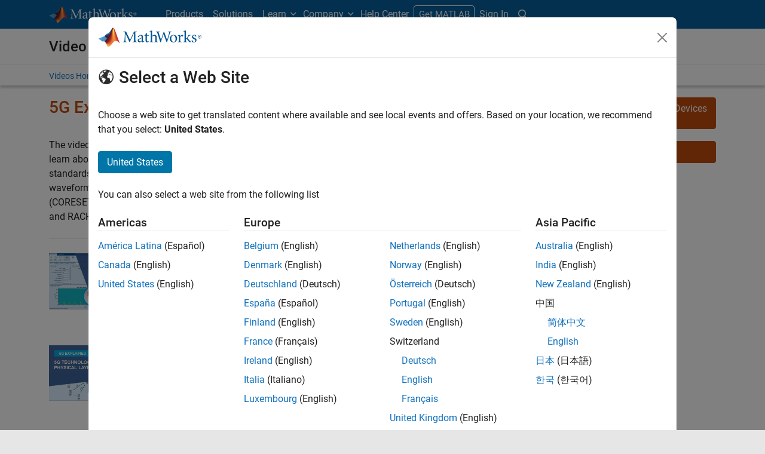

--- FILE ---
content_type: text/html;charset=utf-8
request_url: https://in.mathworks.com/videos/series/5g-explained.html
body_size: 15439
content:
<!doctype html>
<html lang="en">
<head>
	
	<meta charset="utf-8"/>
	<meta name="viewport" content="width=device-width, initial-scale=1.0"/>
	<meta name="description" content="Learn the key concepts behind the 5G New Radio physical layer standard, and explore the main differences between the 5G and LTE standards."/>

	<link rel="icon" href="/etc.clientlibs/mathworks/clientlibs/customer-ui/templates/common/resources/images/favicon.20260125152344257.ico" type="image/x-icon"/>
	<link rel="canonical" href="https://in.mathworks.com/videos/series/5g-explained.html"/>
	<meta http-equiv="X-UA-Compatible" content="IE=edge"/>
	
	
	<meta property="og:url" content="https://in.mathworks.com/videos/series/5g-explained.html"/>
	<meta property="og:description" content="Learn the key concepts behind the 5G New Radio physical layer standard, and explore the main differences between the 5G and LTE standards."/>
	<meta property="og:title" content="5G Explained - Video Series"/>
	<meta property="og:type" content="website"/>
	

	

	
    
<script src="/etc.clientlibs/mathworks/clientlibs/customer-ui/components/webvitals.min.20260125152344257.js"></script>




	
	

	
	
	

	

	
	
		
    
<link rel="stylesheet" href="/etc.clientlibs/mathworks/clientlibs/customer-ui/components/bootstrap5.min.20260125152344257.css" type="text/css">



		
    
<link rel="stylesheet" href="/etc.clientlibs/mathworks/clientlibs/customer-ui/templates/common/bs5.min.20260125152344257.css" type="text/css">



	
	
	
	

	<link href="/etc.clientlibs/mathworks/clientlibs/customer-ui/templates/common/resources/fonts/roboto/roboto-latin-italic-300.20260125152344257.woff2" rel="preload" as="font" type="font/woff2" crossorigin/>
	<link href="/etc.clientlibs/mathworks/clientlibs/customer-ui/templates/common/resources/fonts/roboto/roboto-latin-italic-400.20260125152344257.woff2" rel="preload" as="font" type="font/woff2" crossorigin/>
	<link href="/etc.clientlibs/mathworks/clientlibs/customer-ui/templates/common/resources/fonts/roboto/roboto-latin-italic-500.20260125152344257.woff2" rel="preload" as="font" type="font/woff2" crossorigin/>
	<link href="/etc.clientlibs/mathworks/clientlibs/customer-ui/templates/common/resources/fonts/roboto/roboto-latin-italic-700.20260125152344257.woff2" rel="preload" as="font" type="font/woff2" crossorigin/>
	<link href="/etc.clientlibs/mathworks/clientlibs/customer-ui/templates/common/resources/fonts/roboto/roboto-latin-normal-300.20260125152344257.woff2" rel="preload" as="font" type="font/woff2" crossorigin/>
	<link href="/etc.clientlibs/mathworks/clientlibs/customer-ui/templates/common/resources/fonts/roboto/roboto-latin-normal-400.20260125152344257.woff2" rel="preload" as="font" type="font/woff2" crossorigin/>
	<link href="/etc.clientlibs/mathworks/clientlibs/customer-ui/templates/common/resources/fonts/roboto/roboto-latin-normal-500.20260125152344257.woff2" rel="preload" as="font" type="font/woff2" crossorigin/>
	<link href="/etc.clientlibs/mathworks/clientlibs/customer-ui/templates/common/resources/fonts/roboto/roboto-latin-normal-700.20260125152344257.woff2" rel="preload" as="font" type="font/woff2" crossorigin/>
	<link href="/etc.clientlibs/mathworks/clientlibs/customer-ui/templates/common/resources/fonts/mathworks.20260125152344257.woff" rel="preload" as="font" type="font/woff" crossorigin/>

	
		<script id="analyticsDigitalData"> digitalData = {
  "pageInstanceID" : "https://in.mathworks.com/videos/series/5g-explained.html",
  "page" : {
    "pageInfo" : {
      "pageID" : "https://in.mathworks.com/videos/series/5g-explained.html",
      "destinationURL" : "https://in.mathworks.com/videos/series/5g-explained.html"
    },
    "category" : {
      "subCategory1" : "videos/series",
      "subCategory2" : "videos/series/5g-explained",
      "pageType" : "ovp"
    },
    "attributes" : {
      "recommendationEntityId" : "69f0f5cb2c6d0a1e3a771935f8178a8c1002f89e"
    }
  },
  "product" : [ {
    "productInfo" : { }
  } ],
  "component" : [ ]
};</script>
		<script>(function(g,b,d,f){(function(a,c,d){if(a){var e=b.createElement("style");e.id=c;e.innerHTML=d;a.appendChild(e)}})(b.getElementsByTagName("head")[0],"at-body-style",d);setTimeout(function(){var a=b.getElementsByTagName("head")[0];if(a){var c=b.getElementById("at-body-style");c&&a.removeChild(c)}},f)})(window,document,"[class*='personalization-container']:not([id^='web-application']) {opacity: 0 !important}",1E3);</script> <script src="//assets.adobedtm.com/d0cc0600946eb3957f703b9fe43c3590597a8c2c/satelliteLib-e8d23c2e444abadc572df06537e2def59c01db09.js" async></script>

	
	

	

	

	<title>5G Explained - Video Series - MATLAB &amp; Simulink</title>
	




                              <script>!function(a){var e="https://s.go-mpulse.net/boomerang/",t="addEventListener";if("False"=="True")a.BOOMR_config=a.BOOMR_config||{},a.BOOMR_config.PageParams=a.BOOMR_config.PageParams||{},a.BOOMR_config.PageParams.pci=!0,e="https://s2.go-mpulse.net/boomerang/";if(window.BOOMR_API_key="LERXA-6VNES-W6PXS-U8C7F-BXSZH",function(){function n(e){a.BOOMR_onload=e&&e.timeStamp||(new Date).getTime()}if(!a.BOOMR||!a.BOOMR.version&&!a.BOOMR.snippetExecuted){a.BOOMR=a.BOOMR||{},a.BOOMR.snippetExecuted=!0;var i,_,o,r=document.createElement("iframe");if(a[t])a[t]("load",n,!1);else if(a.attachEvent)a.attachEvent("onload",n);r.src="javascript:void(0)",r.title="",r.role="presentation",(r.frameElement||r).style.cssText="width:0;height:0;border:0;display:none;",o=document.getElementsByTagName("script")[0],o.parentNode.insertBefore(r,o);try{_=r.contentWindow.document}catch(O){i=document.domain,r.src="javascript:var d=document.open();d.domain='"+i+"';void(0);",_=r.contentWindow.document}_.open()._l=function(){var a=this.createElement("script");if(i)this.domain=i;a.id="boomr-if-as",a.src=e+"LERXA-6VNES-W6PXS-U8C7F-BXSZH",BOOMR_lstart=(new Date).getTime(),this.body.appendChild(a)},_.write("<bo"+'dy onload="document._l();">'),_.close()}}(),"".length>0)if(a&&"performance"in a&&a.performance&&"function"==typeof a.performance.setResourceTimingBufferSize)a.performance.setResourceTimingBufferSize();!function(){if(BOOMR=a.BOOMR||{},BOOMR.plugins=BOOMR.plugins||{},!BOOMR.plugins.AK){var e=""=="true"?1:0,t="",n="amh6chiccdudy2l4vefa-f-30366cb9b-clientnsv4-s.akamaihd.net",i="false"=="true"?2:1,_={"ak.v":"39","ak.cp":"1460376","ak.ai":parseInt("195948",10),"ak.ol":"0","ak.cr":10,"ak.ipv":4,"ak.proto":"h2","ak.rid":"159a4fc9","ak.r":44331,"ak.a2":e,"ak.m":"x","ak.n":"essl","ak.bpcip":"3.15.225.0","ak.cport":52396,"ak.gh":"23.33.23.10","ak.quicv":"","ak.tlsv":"tls1.3","ak.0rtt":"","ak.0rtt.ed":"","ak.csrc":"-","ak.acc":"","ak.t":"1769777418","ak.ak":"hOBiQwZUYzCg5VSAfCLimQ==Qh+UkezD7JPtrmXpj1vI2lC8e7jhCZG0IHBqkrv3tJnYL3Ls4qPZADsfYxV/1PUYN96bdJeHJUXTrwLXmNRrYACfpXXj5y1eSKsxnvXg8A/PlXuAezuP1FPhNlMUWdHnvjP6G4vWPplenbyVGUuGnJ6lkjZLP/tUPysipmMYd3K+wa37AZo4myuDtd8Bqr3qIfrN7YVyH4KzmLrv5enJNaCfgigEQVMc4Lur3MlRX7wxyf5VT0Eac4UENyJmXRL+qUFcu8ln0JeXO8R75nUK6wt/gwMkV+ubaBvx/RSooe+Ljd5OluZ8UecqyBVsM6C+S18YEVUKl0GkmulqlBNl26a0OqoWbz1bhbrJp8mW2CFde0qKW+CiiJxMt7dmz0w15pRMgHRfRuTa3LkMDHdqSvzkr8OKQTxbFeAwL7GKEOU=","ak.pv":"296","ak.dpoabenc":"","ak.tf":i};if(""!==t)_["ak.ruds"]=t;var o={i:!1,av:function(e){var t="http.initiator";if(e&&(!e[t]||"spa_hard"===e[t]))_["ak.feo"]=void 0!==a.aFeoApplied?1:0,BOOMR.addVar(_)},rv:function(){var a=["ak.bpcip","ak.cport","ak.cr","ak.csrc","ak.gh","ak.ipv","ak.m","ak.n","ak.ol","ak.proto","ak.quicv","ak.tlsv","ak.0rtt","ak.0rtt.ed","ak.r","ak.acc","ak.t","ak.tf"];BOOMR.removeVar(a)}};BOOMR.plugins.AK={akVars:_,akDNSPreFetchDomain:n,init:function(){if(!o.i){var a=BOOMR.subscribe;a("before_beacon",o.av,null,null),a("onbeacon",o.rv,null,null),o.i=!0}return this},is_complete:function(){return!0}}}}()}(window);</script></head>



	<body class="site_lang_en  
		  
		  
		  
		  
		  
		  
		  
 		  -has_corporatenav
		  
		  
		  
		  " data-cid="mktg">
		<a class="skip_link visually-hidden-focusable" href="#main">Skip to content</a>

		

	<header class="-has_matrix
					 -has_mwa
					 -has_store
					 -has_topnav
					 -has_subnav
					 ">
		<nav class="navbar navbar-expand-lg" aria-label="Main navigation">
			<div class="container-fluid container-lg">
				<div class="d-lg-flex flex-row align-items-center" id="header_content_container">
					<a href="/?s_tid=gn_logo" class="navbar-brand d-inline-block">
						<img src="/etc.clientlibs/mathworks/clientlibs/customer-ui/templates/common/resources/images/mathworks-logo-rev.20260125152344257.svg" class="mw_logo" alt="MathWorks" width="148" height="30"/>
						
					</a>

					

					<div class="d-flex d-lg-none" id="global_mobile_actuator_container_search">
						<button class="navbar-toggler btn collapsed" id="global_search_mobile_actuator" type="button" data-toggle="collapse" data-bs-toggle="collapse" data-target="#global_search_mobile" data-bs-target="#global_search_mobile" aria-controls="global_search_mobile" aria-expanded="false" aria-label="Toggle Search">
							<span class="icon-search"></span>
						</button>
					</div>
					<div class="navbar-collapse collapse" id="global_search_mobile">
						<div id="global_search_mobile_placeholder"></div>
						<div id="global_search_container">
							<div class="sectionHeadSearchBox sectionheadsearchbox containsResourceName resourceClass-sectionheadsearchbox">

	
		
		<form name="search" id="site_search" class="site_search" action="/search.html" method="get">
			<div class="input-group">
				<label id="search-mathworks" class="visually-hidden sr-only" for="query">Search MathWorks.com</label>
				<input type="hidden" name="c[]" value="entire_site"/>
				<input type="search" name="q" id="query" class="form-control rounded-start" placeholder="Search MathWorks.com" autocomplete="off" data-site-domain="in" data-site-language="en"/>
				<button type="submit" id="searchbutton" class="btn btn_color_blue icon-search" aria-label="Search"></button>
			</div>
		</form>
	

	

	

</div>

						</div>
					</div>


					<div class="d-flex d-lg-none" id="global_mobile_actuator_container_navigation">
						<button class="navbar-toggler collapsed btn" id="global_navigation_mobile_actuator" type="button" data-toggle="collapse" data-bs-toggle="collapse" data-target="#global_navigation" data-bs-target="#global_navigation" aria-controls="global_navigation" aria-expanded="false" aria-label="Toggle Main Navigation">
							<span class="icon-menu-full"></span>
						</button>
					</div>
					<div class="collapse navbar-collapse" id="global_navigation">
						
						<div class="topNavigation topnavigation containsResourceName resourceClass-topnavigation">



	<ul class="navbar-nav flex-grow-1 align-items-lg-center mb-0">
		
		
			<li class="nav-item dropdown" id="globalnav_item_products">
				
	
	
	

	

	<a href="/products.html?s_tid=nav_products" class="nav-link ">

		

		
			
			Products</a>

		
		
	

				
			</li>
		
			<li class="nav-item dropdown" id="globalnav_item_solutions">
				
	
	
	

	

	<a href="/solutions.html?s_tid=nav_solutions" class="nav-link ">

		

		
			
			Solutions</a>

		
		
	

				
			</li>
		
			<li class="nav-item dropdown" id="globalnav_item_learn">
				
				
					<a href="#" class="nav-link dropdown-toggle active" role="button" data-toggle="dropdown" data-bs-toggle="dropdown" aria-expanded="false">
						Learn
					</a>
					<div class="dropdown-menu">
						<div class="container-lg">
							<div class="mainParsys parsys containsResourceName resourceClass-parsys"><div class="cqColumns containsResourceName section resourceClass-columns"><div class="row  ">

	
		<div class=" col-12 col-lg-8 d-flex flex-column "><div class="aac60a99-7f7f-4d47-970e-aec00a5723ab parsys containsResourceName resourceClass-parsys"><div class="cqColumns containsResourceName section resourceClass-columns"><div class="row  ">

	
		<div class=" col-12 col-lg-4 "><div class="80698336-994f-499e-a17d-4016faea1756 parsys containsResourceName resourceClass-parsys"><div class="text containsResourceName section resourceClass-text"><div class="mw-text  ">
	<p class="globalnav_section_title">Training</p>
<ul class="list-unstyled">
 <li><a href="https://matlabacademy.mathworks.com/?s_tid=nav_learn_mlac">Self-Paced Online Courses</a></li>
 <li><a href="/learn/training.html?s_tid=nav_learn_training">Instructor-Led Training</a></li>
 <li><a href="/learn/training/certification.html?s_tid=nav_learn_certification">MathWorks Certification Program</a></li>
</ul>

	
		
		
	
</div>
</div>

</div>
</div>
	
		<div class=" col-12 col-lg-4 "><div class="755baf42-b699-4cd8-bc82-0bcca29bd064 parsys containsResourceName resourceClass-parsys"><div class="text containsResourceName section resourceClass-text"><div class="mw-text  ">
	<p class="globalnav_section_title">Events</p>
<ul class="list-unstyled">
 <li><a href="/company/events.html?s_tid=nav_learn_events">MATLAB and Simulink Events</a></li>
 <li><a href="/company/events/conferences/search-proceedings.html?s_tid=nav_learn_proceedings&q=&page=1">Event Proceedings</a></li>
 <li><a href="/videos/search.html?s_tid=nav_learn_webinars&q=&fq%5B%5D=video-external-category:recwebinar&page=1">On-Demand Webinars</a></li>
</ul>

	
		
		
	
</div>
</div>

</div>
</div>
	
		<div class=" col-12 col-lg-4 "><div class="7126096f-3d8e-44f5-bb5f-e82d4f1dc2e7 parsys containsResourceName resourceClass-parsys"><div class="text containsResourceName section resourceClass-text"><div class="mw-text  ">
	<p class="globalnav_section_title">Learning Resources</p>
<ul class="list-unstyled">
 <li><a href="/academia/educators.html?s_tid=nav_learn_teach">Teach with MATLAB</a></li>
 <li><a href="/academia/research.html?s_tid=nav_learn_research">Research with MATLAB</a></li>
 <li><a href="/academia/students.html?s_tid=nav_learn_students">Student Programs</a></li>
 <li><a href="/academia/books.html?s_tid=nav_learn_books">Books</a></li>
</ul>

	
		
		
	
</div>
</div>

</div>
</div>
	
</div>
</div>
<div class="cqColumns containsResourceName section resourceClass-columns"><div class="row  mt-auto d-none d-lg-block ">

	
		<div class=" col-lg-4 "><div class="49d1cea7-1177-44e0-aa7b-69d7774587ac parsys containsResourceName resourceClass-parsys"><div class="button containsResourceName resourceClass-button section">



	
	
	
	

	<div class="d-grid">

	<a href="/company/aboutus/contact_us.html?s_tid=nav_learn_contact" class="btn btn_color_blue add_margin_20 btn-outline " role="button">

		

		
			
			Contact Us</a>

		
		
	</div>





</div>

</div>
</div>
	
</div>
</div>
<div class="horizontalrule containsResourceName section resourceClass-horizontalrule">

<hr/>
</div>
<div class="text containsResourceName section resourceClass-text"><div class="mw-text  add_link_underline">
	<p>Visit the <a href="https://www.mathworks.com/help/?s_tid=nav_learn_hc">Help Center</a> to explore product documentation, engage with community forums, check release notes, and more.</p>

	
		
		
	
</div>
</div>

</div>
</div>
	
		<div class=" col-lg-4 d-none d-lg-flex col-xl-3 offset-xl-1 "><div class="6c271095-d40d-4eba-b02a-657255faf52e parsys containsResourceName resourceClass-parsys"><div class="cqPanel containsResourceName resourceClass-panel section">



<div class="panel panel-default  ">
	

	

	
	<div class="panel-heading add_background_cover add_min_height_150 https___in_mathworks_com_shared_content_corporate_nav_learn__jcr_content_mainParsys_columns_copy_6c271095_d40d_4eba_b02a_657255faf52e_panel_copy_headerImage" style="background-image: url('https://in.mathworks.com/shared-content/corporate-nav/learn/_jcr_content/mainParsys/columns_copy/6c271095-d40d-4eba-b02a-657255faf52e/panel_copy/headerImage.adapt.1200.low.jpg/1750353563539.jpg');">
		

	
		
			
			<style data-aem-src="/content/dam/mathworks/mathworks-dot-com/images/responsive/supporting/videos/video-portal-thumbnail.jpg">
				@media screen and (min-width: 992px) { .https___in_mathworks_com_shared_content_corporate_nav_learn__jcr_content_mainParsys_columns_copy_6c271095_d40d_4eba_b02a_657255faf52e_panel_copy_headerImage { background-image: url(https://in.mathworks.com/shared-content/corporate-nav/learn/_jcr_content/mainParsys/columns_copy/6c271095-d40d-4eba-b02a-657255faf52e/panel_copy/headerImage.adapt.full.medium.jpg/1750353563539.jpg) !important; }}
				@media screen and (min-width: 768px) and (max-width: 991px){ .https___in_mathworks_com_shared_content_corporate_nav_learn__jcr_content_mainParsys_columns_copy_6c271095_d40d_4eba_b02a_657255faf52e_panel_copy_headerImage { background-image: url(https://in.mathworks.com/shared-content/corporate-nav/learn/_jcr_content/mainParsys/columns_copy/6c271095-d40d-4eba-b02a-657255faf52e/panel_copy/headerImage.adapt.full.low.jpg/1750353563539.jpg) !important; }}
			</style>
		
		
		
	

		
		
			
		
	</div>

	<div class="panel-body null">
		
			
			
				
			
			
			<div class="panelParsys parsys containsResourceName resourceClass-parsys"><div class="text containsResourceName section resourceClass-text"><div class="mw-text  ">
	<p class="h3 add_margin_5">MATLAB and Simulink Videos</p>
<p class="add_margin_10">Learn about products, watch demonstrations, and explore what's new.</p>

	
		
		
	
</div>
</div>
<div class="actionlink containsResourceName section resourceClass-actionlink">



	
	
	
	
	

	

	<a href="/videos.html?s_tid=nav_learn_spotlight_videos" class=" icon-chevron add_margin_20 add_margin_0 stretched-link ">

		

		
			
			Explore videos</a>

		
		
	



</div>

</div>

		
	</div>

	
	

</div>


    
<link rel="stylesheet" href="/etc.clientlibs/mathworks/clientlibs/customer-ui/components/panel.min.20260125152344257.css" type="text/css">



</div>

</div>
</div>
	
</div>
</div>

</div>

						</div>
					</div>
				
			</li>
		
			<li class="nav-item dropdown" id="globalnav_item_company">
				
				
					<a href="#" class="nav-link dropdown-toggle" role="button" data-toggle="dropdown" data-bs-toggle="dropdown" aria-expanded="false">
						Company
					</a>
					<div class="dropdown-menu">
						<div class="container-lg">
							<div class="mainParsys parsys containsResourceName resourceClass-parsys"><div class="cqColumns containsResourceName section resourceClass-columns"><div class="row  ">

	
		<div class=" col-12 col-lg-8 d-flex flex-column "><div class="aac60a99-7f7f-4d47-970e-aec00a5723ab parsys containsResourceName resourceClass-parsys"><div class="cqColumns containsResourceName section resourceClass-columns"><div class="row  ">

	
		<div class=" col-12 col-lg-4 "><div class="80698336-994f-499e-a17d-4016faea1756 parsys containsResourceName resourceClass-parsys"><div class="text containsResourceName section resourceClass-text"><div class="mw-text  ">
	<p class="globalnav_section_title">Company</p>
<ul class="list-unstyled">
 <li><a href="/company.html?s_tid=nav_company_about_us">About MathWorks</a></li>
 <li><a href="/company/aboutus/mission_values.html?s_tid=nav_company_mv">Mission and Values</a></li>
 <li><a href="/company/aboutus/soc_mission.html?s_tid=nav_company_sm">Social Mission</a></li>
 <li><a href="/company/aboutus/decarbonizing-mathworks.html?s_tid=nav_company_dc">Decarbonizing MathWorks</a></li>
 <li><a href="/company/customer-stories.html?s_tid=nav_company_cs">Customer Stories</a></li>
</ul>

	
		
		
	
</div>
</div>

</div>
</div>
	
		<div class=" col-12 col-lg-4 "><div class="755baf42-b699-4cd8-bc82-0bcca29bd064 parsys containsResourceName resourceClass-parsys"><div class="text containsResourceName section resourceClass-text"><div class="mw-text  ">
	<p class="globalnav_section_title">Careers</p>
<ul class="list-unstyled">
 <li><a href="/company/jobs/opportunities.html?s_tid=nav_company_careers">Careers Overview</a></li>
 <li><a href="/company/jobs/opportunities/search/?s_tid=nav_company_jobs">Job Search</a></li>
 <li><a href="/company/jobs/teams-roles.html?s_tid=nav_company_teams">Teams and Roles</a></li>
</ul>

	
		
		
	
</div>
</div>

</div>
</div>
	
</div>
</div>
<div class="cqColumns containsResourceName section resourceClass-columns"><div class="row  mt-auto d-none d-lg-block ">

	
		<div class=" col-lg-4 "><div class="49d1cea7-1177-44e0-aa7b-69d7774587ac parsys containsResourceName resourceClass-parsys"><div class="button containsResourceName resourceClass-button section">



	
	
	
	

	<div class="d-grid">

	<a href="/company/aboutus/contact_us.html?s_tid=nav_company_contact" class="btn btn_color_blue add_margin_0 btn-outline " role="button">

		

		
			
			Contact Us</a>

		
		
	</div>





</div>

</div>
</div>
	
</div>
</div>

</div>
</div>
	
		<div class=" col-lg-4 d-none d-lg-flex col-xl-3 offset-xl-1 "><div class="6c271095-d40d-4eba-b02a-657255faf52e parsys containsResourceName resourceClass-parsys"><div class="cqPanel containsResourceName resourceClass-panel section">



<div class="panel panel-default add_margin_0 ">
	

	

	
	<div class="panel-heading add_background_cover add_min_height_150 https___in_mathworks_com_shared_content_corporate_nav_company__jcr_content_mainParsys_columns_6c271095_d40d_4eba_b02a_657255faf52e_panel_headerImage" style="background-image: url('https://in.mathworks.com/shared-content/corporate-nav/company/_jcr_content/mainParsys/columns/6c271095-d40d-4eba-b02a-657255faf52e/panel/headerImage.adapt.1200.low.jpg/1769617419621.jpg');">
		

	
		
			
			<style data-aem-src="/content/dam/mathworks/mathworks-dot-com/company/events/images/decarbonization-spotlight.jpg">
				@media screen and (min-width: 992px) { .https___in_mathworks_com_shared_content_corporate_nav_company__jcr_content_mainParsys_columns_6c271095_d40d_4eba_b02a_657255faf52e_panel_headerImage { background-image: url(https://in.mathworks.com/shared-content/corporate-nav/company/_jcr_content/mainParsys/columns/6c271095-d40d-4eba-b02a-657255faf52e/panel/headerImage.adapt.full.medium.jpg/1769617419621.jpg) !important; }}
				@media screen and (min-width: 768px) and (max-width: 991px){ .https___in_mathworks_com_shared_content_corporate_nav_company__jcr_content_mainParsys_columns_6c271095_d40d_4eba_b02a_657255faf52e_panel_headerImage { background-image: url(https://in.mathworks.com/shared-content/corporate-nav/company/_jcr_content/mainParsys/columns/6c271095-d40d-4eba-b02a-657255faf52e/panel/headerImage.adapt.full.low.jpg/1769617419621.jpg) !important; }}
			</style>
		
		
		
	

		
		
			
		
	</div>

	<div class="panel-body null">
		
			
			
				
			
			
			<div class="panelParsys parsys containsResourceName resourceClass-parsys"><div class="text containsResourceName section resourceClass-text"><div class="mw-text  ">
	<p class="h3 add_margin_5">Decarbonizing MathWorks</p>
<p class="add_margin_10">See how MathWorks is protecting and restoring Earth's resources.</p>

	
		
		
	
</div>
</div>
<div class="actionlink containsResourceName section resourceClass-actionlink">



	
	
	
	
	

	

	<a href="/company/aboutus/decarbonizing-mathworks.html?s_tid=nav_company_spotlight_dc" class=" icon-chevron add_margin_20 add_margin_0 stretched-link ">

		

		
			
			Learn more</a>

		
		
	



</div>

</div>

		
	</div>

	
	

</div>


    



</div>

</div>
</div>
	
</div>
</div>

</div>

						</div>
					</div>
				
			</li>
		
			<li class="nav-item dropdown -alignment_lg_end" id="globalnav_item_help">
				
				
					<a href="#" class="nav-link dropdown-toggle" role="button" data-toggle="dropdown" data-bs-toggle="dropdown" aria-expanded="false">
						Help Center
					</a>
					<div class="dropdown-menu">
						<div class="container-lg">
							<div class="mainParsys parsys containsResourceName resourceClass-parsys"><div class="cqColumns containsResourceName section resourceClass-columns"><div class="row  ">

	
		<div class=" col-12 col-lg-8 d-flex flex-column "><div class="aac60a99-7f7f-4d47-970e-aec00a5723ab parsys containsResourceName resourceClass-parsys"><div class="cqColumns containsResourceName section resourceClass-columns"><div class="row  ">

	
		<div class=" col-12 col-lg-4 "><div class="80698336-994f-499e-a17d-4016faea1756 parsys containsResourceName resourceClass-parsys"><div class="text containsResourceName section resourceClass-text"><div class="mw-text  ">
	<p class="globalnav_section_title">MATLAB Help Center</p>
<ul class="list-unstyled">
 <li><a href="/help/?s_tid=nav_help_documentation">Documentation</a></li>
 <li><a href="/help/install/index.html?s_tid=nav_help_install">Installation Help</a></li>
 <li><a href="/help/relnotes/index.html?s_tid=nav_help_install">Release Notes</a></li>
 <li><a href="/downloads/web_downloads/?s_tid=nav_help_downloads">Download Products</a></li>
 <li><a href="/support/bugreports/?s_tid=nav_help_bugreports">Bug Reports</a></li>
</ul>

	
		
		
	
</div>
</div>

</div>
</div>
	
		<div class=" col-12 col-lg-4 "><div class="755baf42-b699-4cd8-bc82-0bcca29bd064 parsys containsResourceName resourceClass-parsys"><div class="text containsResourceName section resourceClass-text"><div class="mw-text  ">
	<p class="globalnav_section_title">Community</p>
<ul class="list-unstyled">
 <li><a href="https://blogs.mathworks.com/?s_tid=nav_help_blogs">Blogs</a></li>
 <li><a href="/matlabcentral/fileexchange/?s_tid=nav_help_fex">File Exchange</a></li>
 <li><a href="/matlabcentral/answers/index/?s_tid=nav_help_answers">MATLAB Answers</a></li>
</ul>

	
		
		
	
</div>
</div>

</div>
</div>
	
</div>
</div>
<div class="cqColumns containsResourceName section resourceClass-columns"><div class="row  mt-auto d-none d-lg-block ">

	
		<div class=" col-lg-4 "><div class="49d1cea7-1177-44e0-aa7b-69d7774587ac parsys containsResourceName resourceClass-parsys"><div class="button containsResourceName resourceClass-button section">



	
	
	
	

	<div class="d-grid">

	<a href="/company/aboutus/contact_us.html?s_tid=nav_help_contact" class="btn btn_color_blue add_margin_20 btn-outline " role="button">

		

		
			
			Contact Us</a>

		
		
	</div>





</div>

</div>
</div>
	
</div>
</div>

</div>
</div>
	
		<div class=" col-lg-4 d-none d-lg-flex col-xl-3 offset-xl-1 "><div class="6c271095-d40d-4eba-b02a-657255faf52e parsys containsResourceName resourceClass-parsys"><div class="cqPanel containsResourceName resourceClass-panel section">



<div class="panel panel-default  ">
	

	

	
	<div class="panel-heading add_background_cover add_min_height_150 https___in_mathworks_com_shared_content_corporate_nav_help__jcr_content_mainParsys_columns_copy_6c271095_d40d_4eba_b02a_657255faf52e_panel_headerImage" style="background-image: url('https://in.mathworks.com/shared-content/corporate-nav/help/_jcr_content/mainParsys/columns_copy/6c271095-d40d-4eba-b02a-657255faf52e/panel/headerImage.adapt.1200.low.jpg/1768253224152.jpg');">
		

	
		
			
			<style data-aem-src="/content/dam/mathworks/mathworks-dot-com/images/responsive/supporting/solutions/electrical-engineering-computer-science/self-paced-training-thumbnail.jpg">
				@media screen and (min-width: 992px) { .https___in_mathworks_com_shared_content_corporate_nav_help__jcr_content_mainParsys_columns_copy_6c271095_d40d_4eba_b02a_657255faf52e_panel_headerImage { background-image: url(https://in.mathworks.com/shared-content/corporate-nav/help/_jcr_content/mainParsys/columns_copy/6c271095-d40d-4eba-b02a-657255faf52e/panel/headerImage.adapt.full.medium.jpg/1768253224152.jpg) !important; }}
				@media screen and (min-width: 768px) and (max-width: 991px){ .https___in_mathworks_com_shared_content_corporate_nav_help__jcr_content_mainParsys_columns_copy_6c271095_d40d_4eba_b02a_657255faf52e_panel_headerImage { background-image: url(https://in.mathworks.com/shared-content/corporate-nav/help/_jcr_content/mainParsys/columns_copy/6c271095-d40d-4eba-b02a-657255faf52e/panel/headerImage.adapt.full.low.jpg/1768253224152.jpg) !important; }}
			</style>
		
		
		
	

		
		
			
		
	</div>

	<div class="panel-body null">
		
			
			
				
			
			
			<div class="panelParsys parsys containsResourceName resourceClass-parsys"><div class="text containsResourceName section resourceClass-text"><div class="mw-text  ">
	<p class="h3 add_margin_5">Self-Paced Online Courses</p>
<p class="add_margin_10">Start using hands-on exercises with step-by-step instructions and automated feedback.</p>

	
		
		
	
</div>
</div>
<div class="actionlink containsResourceName section resourceClass-actionlink">



	
	
	
	
	

	

	<a href="https://matlabacademy.mathworks.com/?s_tid=nav_help_spotlight_courses" class=" icon-chevron add_margin_20 add_margin_0 stretched-link ">

		

		
			
			Explore training</a>

		
		
	



</div>

</div>

		
	</div>

	
	

</div>


    



</div>

</div>
</div>
	
</div>
</div>

</div>

						</div>
					</div>
				
			</li>
		

		
		<li class="nav-item  d-none d-lg-block -alignment_lg_end" id="globalnav_item_matlab">
			
	
	
	

	

	<a href="https://login.mathworks.com/embedded-login/landing.html?cid=getmatlab&s_tid=gn_getml" style="display:none;" class="not-logged-in btn btn_color_orange ">

		

		
			
			Get MATLAB</a>

		
		
	

			
	
	
	

	

	<a href="https://login.mathworks.com/embedded-login/landing.html?cid=getmatlab&s_tid=gn_getml" style="display:none;" class="logged-in btn btn_color_orange ">

		

		
			
			MATLAB</a>

		
		
	


			
			

		</li>

		
		
			<li class="nav-item dropdown -alignment_lg_end" id="globalnav_item_mwa">
				<a href="#" class="nav-link headernav_login mwa-nav_login" id="mwanav_item_login" style="display: none;" aria-label="Sign In to Your MathWorks Account">
					Sign In
				</a>

				<a href="#" class="nav-link headernav_logout dropdown-toggle" id="mwanav_actuator" role="button" data-toggle="dropdown" data-bs-toggle="dropdown" aria-expanded="false" style="display: none;" title="Access your MathWorks Account">
					<span class="mwanav_avatar mwa_image_drop_down"></span>
					<span class="mobile_account_name visually_hidden_xxl visually_hidden_xl visually_hidden_lg hidden-md hidden-lg"></span>
				</a>
				<ul class="dropdown-menu dropdown-menu-lg-end" id="mwanav_dropdown_menu">
					<li id='mwanav_item_account'><a class='mwa-account dropdown-item'>My Account</a></li>
					<li id='mwanav_item_community'><a class='mwa-community-profile dropdown-item'>My Community Profile</a></li>
					<li id='mwanav_item_associate'><a class='mwa-link-license dropdown-item'>Link License</a></li>
					<li><hr class="dropdown-divider"/></li>
					<li id='mwanav_item_logout'><a class='mwa-logout dropdown-item'>Sign Out</a></li>
				</ul>
			</li>
		

		<li class="nav-item d-block d-lg-none" id="globalnav_item_mobile_divider"><hr class="dropdown-divider"/></li>

		<li class="nav-item d-block d-sm-flex gap-3 d-lg-none" id="globalnav_item_mobile_ctas">
			
				
	
	
	

	

	<a href="https://login.mathworks.com/embedded-login/landing.html?cid=getmatlab&s_tid=gn_getml" style="display:none !important;" class="not-logged-in btn btn-outline btn_color_orange d-block flex-grow-1 companion_btn ">

		

		
			
			Get MATLAB</a>

		
		
	

				
	
	
	

	

	<a href="https://login.mathworks.com/embedded-login/landing.html?cid=getmatlab&s_tid=gn_getml" style="display:none !important;" class="logged-in btn btn-outline btn_color_orange d-block flex-grow-1 companion_btn ">

		

		
			
			MATLAB</a>

		
		
	

				
	
	
	

	

	<a href="/company/aboutus/contact_us.html?s_tid=gn_ps" class="btn btn-outline btn_color_blue d-block flex-grow-1 companion_btn ">

		

		
			
			Contact Us</a>

		
		
	

			
		</li>

		

		

		<li class="nav-item dropdown d-none d-lg-block -alignment_lg_end" id="globalnav_item_search">
			<a href="#" class="nav-link dropdown-toggle" role="button" data-toggle="dropdown" data-bs-toggle="dropdown" aria-expanded="false" aria-label="Search"><span class="icon-search"></span></a>
			<div class="dropdown-menu">
				<div class="container-lg">
					<div class="row align-items-center">
						
						<div class="col-12 col-lg-4">
							<p class="h1">Search</p>
						</div>
						<div class="col-12 col-lg-8">
							<div id="global_search_desktop_placeholder"></div>
						</div>
						
						
					</div>
				</div>
			</div>
		</li>

		
	</ul>


	


</div>

					</div>
				</div>

				
			</div>
		</nav>
	</header>



		


	<div class="sticky-top" id="sticky_container">
		
		<div class="sectionHead sectionhead containsResourceName resourceClass-sectionhead">

	<div class="section_banner" id="section_banner">
		<div class="container-fluid container-lg">
			<div class="row align-items-center">
				<div class="col-12">
					<div class="section_banner_title">
						
						<p class="h1">
							
							Video and Webinar Series
						</p>
						
						
					</div>
				</div>
			</div>
		</div>
	</div>





</div>

		
		

	<div class="subnav" id="subnav">
		<div class="subnav_container">
			<div class="container-fluid container-lg">
				<div class="row">
					<div class="col-12">
						<div class="localNavigation localnav containsResourceName resourceClass-localnav">



	
		<div id="sliding_nav" class="splide" data-item-per-page="2">
			<div class="splide__track">
				<ul class="splide__list">
					
						
							<li class="splide__slide ">
								
	
	
	

	

	<a href="/videos.html" class=" ">

		

		
			
			Videos Home </a>

		
		
	

							</li>
						
						
					
						
							<li class="splide__slide ">
								
	
	
	

	

	<a href="/videos/search.html" class=" ">

		

		
			
			Search </a>

		
		
	

							</li>
						
						
					
				</ul>
			</div>
		</div>
		<div>
			<div class="cq-placeholder" data-emptytext="Sliding Local Navigation"></div>
		</div>
		
    
<link rel="stylesheet" href="/etc.clientlibs/mathworks/clientlibs/customer-ui/components/splide.min.20260125152344257.css" type="text/css">
<link rel="stylesheet" href="/etc.clientlibs/mathworks/clientlibs/customer-ui/components/localslidingnav.min.20260125152344257.css" type="text/css">



		
    
<script src="/etc.clientlibs/mathworks/clientlibs/customer-ui/components/splide.min.20260125152344257.js"></script>
<script src="/etc.clientlibs/mathworks/clientlibs/customer-ui/components/slidingnav.min.20260125152344257.js"></script>



	
	




</div>

					</div>
				</div>
				
			</div>
		</div>
	</div>
	



	</div>





		

		<div class="content_container" id="content_container">
			<div class="container-fluid container-lg">
				

<main id="main" tabindex="-1">
	
	

	<div class="row">
		<div class="col-12">
			<div class="row">
				<div class="col-12 col-md-8">
					<h1 class="add_font_color_orange">5G Explained</h1>
					<div><div class="text containsResourceName resourceClass-text"><div class="mw-text  ">
	<p>The video series explains key concepts behind the 5G New Radio (NR) physical layer standard. You will learn about the requirements and use cases of 5G and the resulting differences between the 5G and LTE standards. Each video offers a deep dive into the technologies and concepts behind 5G NR, including 5G waveforms, frame structure and numerology, downlink and uplink data, Control Resource Sets (CORESETs), demodulation reference symbols (DMRS), synchronization signal blocks (SSB), Cell Search and RACH procedures, and channel estimation.</p>

	
		
		
	
</div>
</div>
</div>
					<div><div class="videoseries containsResourceName resourceClass-videoseries">

<div class="cq-placeholder" data-emptytext="Video Series"></div>



<div>
	<div class="videoseriesitem containsResourceName resourceClass-videoseriesitem">


<hr class="d-none d-sm-block"/>
<div id="1">
	
	<div>
		<div class="section add_margin_60">
			<div class="figure_container">
				<figure class="figure image_container -has_asset_overlay -presentation_horizontal_xs fluid_image">
					<div class="row">
						<div class="col-6 col-sm-3">
							
	
	
	

	

	<a href="/videos/5g-explained-about-the-series-1560845975844.html" class="figure_img_link " title="The video outlines the main goals of the &#34;5G Explained&#34; series and introduces the basic configuration of 5G New Radio.">

		
			
			

	
		
		<img src="https://in.mathworks.com/videos/5g-explained-about-the-series-1560845975844/_jcr_content/video.adapt.full.medium.jpg/1758718501907.jpg" alt="The video outlines the main goals of the &#34;5G Explained&#34; series and introduces the basic configuration of 5G New Radio." width="648" height="365" sizes="(min-width: 1200px) 1140px, (min-width: 992px) 940px, calc(100vw - 30px)" loading="lazy" class="responsiveImage " srcset="https://in.mathworks.com/videos/5g-explained-about-the-series-1560845975844/_jcr_content/video.adapt.150.medium.jpg/1758718501907.jpg 150w, https://in.mathworks.com/videos/5g-explained-about-the-series-1560845975844/_jcr_content/video.adapt.320.medium.jpg/1758718501907.jpg 320w, https://in.mathworks.com/videos/5g-explained-about-the-series-1560845975844/_jcr_content/video.adapt.480.medium.jpg/1758718501907.jpg 480w, https://in.mathworks.com/videos/5g-explained-about-the-series-1560845975844/_jcr_content/video.adapt.620.medium.jpg/1758718501907.jpg 620w, https://in.mathworks.com/videos/5g-explained-about-the-series-1560845975844/_jcr_content/video.adapt.full.medium.jpg/1758718501907.jpg 648w" data-aem-src="/content/dam/mathworks/videos/5/5g-explained-about-the-series.mp4/jcr:content/renditions/cq5dam.user-uploaded-1.thumbnail.648.365.jpg"/>
		
	

			
			<div class="overlay_container text-center">
				<span class="icon-video add_icon_color_white"><span class="video_length" aria-hidden="true"> 2:59</span>
					<span class="sr-only visually-hidden">Video length is 2:59</span>
				</span>
			</div>
		

		</a>

		
		
	

						</div>
						<div class="col-6 col-sm-9">
							<figcaption class="figure-caption">
								<p>
									
	
	
	

	

	<a href="/videos/5g-explained-about-the-series-1560845975844.html" class=" " title="5G Explained Series Introduction">

		

		
			
			5G Explained Series Introduction</a>

		
		
	

								</p>
								<p>The video outlines the main goals of the &quot;5G Explained&quot; series and introduces the basic configuration of 5G New Radio.</p>
							</figcaption>
						</div>
					</div>
				</figure>
			</div>
		</div>
	
		<div class="section add_margin_60">
			<div class="figure_container">
				<figure class="figure image_container -has_asset_overlay -presentation_horizontal_xs fluid_image">
					<div class="row">
						<div class="col-6 col-sm-3">
							
	
	
	

	

	<a href="/videos/5g-explained-introduction-to-5g-nr-phy-1558595604785.html" class="figure_img_link " title="Learn about use cases, requirements, some of the main differences between 5G New Radio (NR) and LTE, and deployment scenarios for 5G NR. You’ll also learn about frequency ranges for 5G NR, FR1 and FR2.">

		
			
			

	
		
		<img src="https://in.mathworks.com/videos/5g-explained-introduction-to-5g-nr-phy-1558595604785/_jcr_content/video.adapt.full.medium.jpg/1747120739334.jpg" alt="Learn about use cases, requirements, some of the main differences between 5G New Radio (NR) and LTE, and deployment scenarios for 5G NR. You’ll also learn about frequency ranges for 5G NR, FR1 and FR2." width="648" height="365" sizes="(min-width: 1200px) 1140px, (min-width: 992px) 940px, calc(100vw - 30px)" loading="lazy" class="responsiveImage " srcset="https://in.mathworks.com/videos/5g-explained-introduction-to-5g-nr-phy-1558595604785/_jcr_content/video.adapt.150.medium.jpg/1747120739334.jpg 150w, https://in.mathworks.com/videos/5g-explained-introduction-to-5g-nr-phy-1558595604785/_jcr_content/video.adapt.320.medium.jpg/1747120739334.jpg 320w, https://in.mathworks.com/videos/5g-explained-introduction-to-5g-nr-phy-1558595604785/_jcr_content/video.adapt.480.medium.jpg/1747120739334.jpg 480w, https://in.mathworks.com/videos/5g-explained-introduction-to-5g-nr-phy-1558595604785/_jcr_content/video.adapt.620.medium.jpg/1747120739334.jpg 620w, https://in.mathworks.com/videos/5g-explained-introduction-to-5g-nr-phy-1558595604785/_jcr_content/video.adapt.full.medium.jpg/1747120739334.jpg 648w" data-aem-src="/content/dam/mathworks/videos/5/5G-explained-introduction-to-5G-nr-phy.mp4/jcr:content/renditions/cq5dam.user-uploaded-1.thumbnail.648.365.jpg"/>
		
	

			
			<div class="overlay_container text-center">
				<span class="icon-video add_icon_color_white"><span class="video_length" aria-hidden="true"> 6:48</span>
					<span class="sr-only visually-hidden">Video length is 6:48</span>
				</span>
			</div>
		

		</a>

		
		
	

						</div>
						<div class="col-6 col-sm-9">
							<figcaption class="figure-caption">
								<p>
									
	
	
	

	

	<a href="/videos/5g-explained-introduction-to-5g-nr-phy-1558595604785.html" class=" " title="What is 5G Technology and its Physical Layer (PHY) Specification">

		

		
			
			What is 5G Technology and its Physical Layer (PHY) Specification</a>

		
		
	

								</p>
								<p>Learn about use cases, requirements, some of the main differences between 5G New Radio (NR) and LTE, and deployment scenarios for 5G NR. You’ll also learn about frequency ranges for 5G NR, FR1 and FR2.</p>
							</figcaption>
						</div>
					</div>
				</figure>
			</div>
		</div>
	
		<div class="section add_margin_60">
			<div class="figure_container">
				<figure class="figure image_container -has_asset_overlay -presentation_horizontal_xs fluid_image">
					<div class="row">
						<div class="col-6 col-sm-3">
							
	
	
	

	

	<a href="/videos/5g-explained-5g-waveforms-frame-structure-and-numerology-1558600202574.html" class="figure_img_link " title="Explore the basics behind 5G NR waveforms, frame structure, and numerology. This video also explains how adaptive bandwidth parts help reduce power consumption.">

		
			
			

	
		
		<img src="https://in.mathworks.com/videos/5g-explained-5g-waveforms-frame-structure-and-numerology-1558600202574/_jcr_content/video.adapt.full.medium.jpg/1759299946128.jpg" alt="Explore the basics behind 5G NR waveforms, frame structure, and numerology. This video also explains how adaptive bandwidth parts help reduce power consumption." width="648" height="365" sizes="(min-width: 1200px) 1140px, (min-width: 992px) 940px, calc(100vw - 30px)" loading="lazy" class="responsiveImage " srcset="https://in.mathworks.com/videos/5g-explained-5g-waveforms-frame-structure-and-numerology-1558600202574/_jcr_content/video.adapt.150.medium.jpg/1759299946128.jpg 150w, https://in.mathworks.com/videos/5g-explained-5g-waveforms-frame-structure-and-numerology-1558600202574/_jcr_content/video.adapt.320.medium.jpg/1759299946128.jpg 320w, https://in.mathworks.com/videos/5g-explained-5g-waveforms-frame-structure-and-numerology-1558600202574/_jcr_content/video.adapt.480.medium.jpg/1759299946128.jpg 480w, https://in.mathworks.com/videos/5g-explained-5g-waveforms-frame-structure-and-numerology-1558600202574/_jcr_content/video.adapt.620.medium.jpg/1759299946128.jpg 620w, https://in.mathworks.com/videos/5g-explained-5g-waveforms-frame-structure-and-numerology-1558600202574/_jcr_content/video.adapt.full.medium.jpg/1759299946128.jpg 648w" data-aem-src="/content/dam/mathworks/videos/5/5G-explained-5G-waveforms-frame-structure-and-numerology.mp4/jcr:content/renditions/cq5dam.user-uploaded-1.thumbnail.648.365.jpg"/>
		
	

			
			<div class="overlay_container text-center">
				<span class="icon-video add_icon_color_white"><span class="video_length" aria-hidden="true"> 8:57</span>
					<span class="sr-only visually-hidden">Video length is 8:57</span>
				</span>
			</div>
		

		</a>

		
		
	

						</div>
						<div class="col-6 col-sm-9">
							<figcaption class="figure-caption">
								<p>
									
	
	
	

	

	<a href="/videos/5g-explained-5g-waveforms-frame-structure-and-numerology-1558600202574.html" class=" " title="5G signals: OFDM waveforms, Frame Structure, and Numerology">

		

		
			
			5G signals: OFDM waveforms, Frame Structure, and Numerology</a>

		
		
	

								</p>
								<p>Explore the basics behind 5G NR waveforms, frame structure, and numerology. This video also explains how adaptive bandwidth parts help reduce power consumption.</p>
							</figcaption>
						</div>
					</div>
				</figure>
			</div>
		</div>
	
		<div class="section add_margin_60">
			<div class="figure_container">
				<figure class="figure image_container -has_asset_overlay -presentation_horizontal_xs fluid_image">
					<div class="row">
						<div class="col-6 col-sm-3">
							
	
	
	

	

	<a href="/videos/5g-explained-downlink-data-in-5g-nr-1558600809645.html" class="figure_img_link " title="Learn about downlink data transmission in 5G NR. Explore the downlink shared channel chain, which includes LDPC coding, layer mapping, resource element allocation for PDSCH transmission, PDSCH mapping, and precoding.">

		
			
			

	
		
		<img src="https://in.mathworks.com/videos/5g-explained-downlink-data-in-5g-nr-1558600809645/_jcr_content/video.adapt.full.medium.jpg/1747380623485.jpg" alt="Learn about downlink data transmission in 5G NR. Explore the downlink shared channel chain, which includes LDPC coding, layer mapping, resource element allocation for PDSCH transmission, PDSCH mapping, and precoding." width="648" height="365" sizes="(min-width: 1200px) 1140px, (min-width: 992px) 940px, calc(100vw - 30px)" loading="lazy" class="responsiveImage " srcset="https://in.mathworks.com/videos/5g-explained-downlink-data-in-5g-nr-1558600809645/_jcr_content/video.adapt.150.medium.jpg/1747380623485.jpg 150w, https://in.mathworks.com/videos/5g-explained-downlink-data-in-5g-nr-1558600809645/_jcr_content/video.adapt.320.medium.jpg/1747380623485.jpg 320w, https://in.mathworks.com/videos/5g-explained-downlink-data-in-5g-nr-1558600809645/_jcr_content/video.adapt.480.medium.jpg/1747380623485.jpg 480w, https://in.mathworks.com/videos/5g-explained-downlink-data-in-5g-nr-1558600809645/_jcr_content/video.adapt.620.medium.jpg/1747380623485.jpg 620w, https://in.mathworks.com/videos/5g-explained-downlink-data-in-5g-nr-1558600809645/_jcr_content/video.adapt.full.medium.jpg/1747380623485.jpg 648w" data-aem-src="/content/dam/mathworks/videos/5/5G-explained-downlink-data-in-5G-nr.mp4/jcr:content/renditions/cq5dam.user-uploaded-1.thumbnail.648.365.jpg"/>
		
	

			
			<div class="overlay_container text-center">
				<span class="icon-video add_icon_color_white"><span class="video_length" aria-hidden="true"> 12:57</span>
					<span class="sr-only visually-hidden">Video length is 12:57</span>
				</span>
			</div>
		

		</a>

		
		
	

						</div>
						<div class="col-6 col-sm-9">
							<figcaption class="figure-caption">
								<p>
									
	
	
	

	

	<a href="/videos/5g-explained-downlink-data-in-5g-nr-1558600809645.html" class=" " title="5G NR Physical Downlink Shared Channel (PDSCH)">

		

		
			
			5G NR Physical Downlink Shared Channel (PDSCH)</a>

		
		
	

								</p>
								<p>Learn about downlink data transmission in 5G NR. Explore the downlink shared channel chain, which includes LDPC coding, layer mapping, resource element allocation for PDSCH transmission, PDSCH mapping, and precoding.</p>
							</figcaption>
						</div>
					</div>
				</figure>
			</div>
		</div>
	
		<div class="section add_margin_60">
			<div class="figure_container">
				<figure class="figure image_container -has_asset_overlay -presentation_horizontal_xs fluid_image">
					<div class="row">
						<div class="col-6 col-sm-3">
							
	
	
	

	

	<a href="/videos/5g-explained-uplink-data-in-5g-nr-1558601656873.html" class="figure_img_link " title="Learn about uplink data transmission in 5G New Radio, which includes elements already found in the downlink shared channel chain including LDPC coding, modulation schemes, layer mapping, the two types of PUSCH mapping, and precoding.">

		
			
			

	
		
		<img src="https://in.mathworks.com/videos/5g-explained-uplink-data-in-5g-nr-1558601656873/_jcr_content/video.adapt.full.medium.jpg/1747385946249.jpg" alt="Learn about uplink data transmission in 5G New Radio, which includes elements already found in the downlink shared channel chain including LDPC coding, modulation schemes, layer mapping, the two types of PUSCH mapping, and precoding." width="648" height="365" sizes="(min-width: 1200px) 1140px, (min-width: 992px) 940px, calc(100vw - 30px)" loading="lazy" class="responsiveImage " srcset="https://in.mathworks.com/videos/5g-explained-uplink-data-in-5g-nr-1558601656873/_jcr_content/video.adapt.150.medium.jpg/1747385946249.jpg 150w, https://in.mathworks.com/videos/5g-explained-uplink-data-in-5g-nr-1558601656873/_jcr_content/video.adapt.320.medium.jpg/1747385946249.jpg 320w, https://in.mathworks.com/videos/5g-explained-uplink-data-in-5g-nr-1558601656873/_jcr_content/video.adapt.480.medium.jpg/1747385946249.jpg 480w, https://in.mathworks.com/videos/5g-explained-uplink-data-in-5g-nr-1558601656873/_jcr_content/video.adapt.620.medium.jpg/1747385946249.jpg 620w, https://in.mathworks.com/videos/5g-explained-uplink-data-in-5g-nr-1558601656873/_jcr_content/video.adapt.full.medium.jpg/1747385946249.jpg 648w" data-aem-src="/content/dam/mathworks/videos/5/5G-explained-uplink-data-in-5G-nr.mp4/jcr:content/renditions/cq5dam.user-uploaded-1.thumbnail.648.365.jpg"/>
		
	

			
			<div class="overlay_container text-center">
				<span class="icon-video add_icon_color_white"><span class="video_length" aria-hidden="true"> 6:08</span>
					<span class="sr-only visually-hidden">Video length is 6:08</span>
				</span>
			</div>
		

		</a>

		
		
	

						</div>
						<div class="col-6 col-sm-9">
							<figcaption class="figure-caption">
								<p>
									
	
	
	

	

	<a href="/videos/5g-explained-uplink-data-in-5g-nr-1558601656873.html" class=" " title="5G NR Physical Uplink Shared Channel (PUSCH)">

		

		
			
			5G NR Physical Uplink Shared Channel (PUSCH)</a>

		
		
	

								</p>
								<p>Learn about uplink data transmission in 5G New Radio, which includes elements already found in the downlink shared channel chain including LDPC coding, modulation schemes, layer mapping, the two types of PUSCH mapping, and precoding.</p>
							</figcaption>
						</div>
					</div>
				</figure>
			</div>
		</div>
	
		<div class="section add_margin_60">
			<div class="figure_container">
				<figure class="figure image_container -has_asset_overlay -presentation_horizontal_xs fluid_image">
					<div class="row">
						<div class="col-6 col-sm-3">
							
	
	
	

	

	<a href="/videos/5g-explained-downlink-control-information-in-5g-nr-1559889840642.html" class="figure_img_link " title="Learn about downlink control information (DCI) in 5G New Radio, including its content, encoding, modulation, and mapping to the 5G New Radio slot via the PDCCH or physical downlink control channel.">

		
			
			

	
		
		<img src="https://in.mathworks.com/videos/5g-explained-downlink-control-information-in-5g-nr-1559889840642/_jcr_content/video.adapt.full.medium.jpg/1747314432048.jpg" alt="Learn about downlink control information (DCI) in 5G New Radio, including its content, encoding, modulation, and mapping to the 5G New Radio slot via the PDCCH or physical downlink control channel." width="648" height="365" sizes="(min-width: 1200px) 1140px, (min-width: 992px) 940px, calc(100vw - 30px)" loading="lazy" class="responsiveImage " srcset="https://in.mathworks.com/videos/5g-explained-downlink-control-information-in-5g-nr-1559889840642/_jcr_content/video.adapt.150.medium.jpg/1747314432048.jpg 150w, https://in.mathworks.com/videos/5g-explained-downlink-control-information-in-5g-nr-1559889840642/_jcr_content/video.adapt.320.medium.jpg/1747314432048.jpg 320w, https://in.mathworks.com/videos/5g-explained-downlink-control-information-in-5g-nr-1559889840642/_jcr_content/video.adapt.480.medium.jpg/1747314432048.jpg 480w, https://in.mathworks.com/videos/5g-explained-downlink-control-information-in-5g-nr-1559889840642/_jcr_content/video.adapt.620.medium.jpg/1747314432048.jpg 620w, https://in.mathworks.com/videos/5g-explained-downlink-control-information-in-5g-nr-1559889840642/_jcr_content/video.adapt.full.medium.jpg/1747314432048.jpg 648w" data-aem-src="/content/dam/mathworks/videos/5/5g-explained-downlink-control-information-in-5g-nr.mp4/jcr:content/renditions/cq5dam.user-uploaded-1.thumbnail.648.365.jpg"/>
		
	

			
			<div class="overlay_container text-center">
				<span class="icon-video add_icon_color_white"><span class="video_length" aria-hidden="true"> 8:29</span>
					<span class="sr-only visually-hidden">Video length is 8:29</span>
				</span>
			</div>
		

		</a>

		
		
	

						</div>
						<div class="col-6 col-sm-9">
							<figcaption class="figure-caption">
								<p>
									
	
	
	

	

	<a href="/videos/5g-explained-downlink-control-information-in-5g-nr-1559889840642.html" class=" " title="5G NR Downlink Control information (DCI)">

		

		
			
			5G NR Downlink Control information (DCI)</a>

		
		
	

								</p>
								<p>Learn about downlink control information (DCI) in 5G New Radio, including its content, encoding, modulation, and mapping to the 5G New Radio slot via the PDCCH or physical downlink control channel.</p>
							</figcaption>
						</div>
					</div>
				</figure>
			</div>
		</div>
	
		<div class="section add_margin_60">
			<div class="figure_container">
				<figure class="figure image_container -has_asset_overlay -presentation_horizontal_xs fluid_image">
					<div class="row">
						<div class="col-6 col-sm-3">
							
	
	
	

	

	<a href="/videos/5g-explained-coreset-and-pdcch-in-5g-nr-1559890449525.html" class="figure_img_link " title="Learn about CORESETs, to which the physical downlink control channel (PDCCH) gets mapped. The video illustrates CORESETs and PDCCH using an interactive example and shows how search spaces simplify control information decoding.">

		
			
			

	
		
		<img src="https://in.mathworks.com/videos/5g-explained-coreset-and-pdcch-in-5g-nr-1559890449525/_jcr_content/video.adapt.full.medium.jpg/1747226011710.jpg" alt="Learn about CORESETs, to which the physical downlink control channel (PDCCH) gets mapped. The video illustrates CORESETs and PDCCH using an interactive example and shows how search spaces simplify control information decoding." width="648" height="365" sizes="(min-width: 1200px) 1140px, (min-width: 992px) 940px, calc(100vw - 30px)" loading="lazy" class="responsiveImage " srcset="https://in.mathworks.com/videos/5g-explained-coreset-and-pdcch-in-5g-nr-1559890449525/_jcr_content/video.adapt.150.medium.jpg/1747226011710.jpg 150w, https://in.mathworks.com/videos/5g-explained-coreset-and-pdcch-in-5g-nr-1559890449525/_jcr_content/video.adapt.320.medium.jpg/1747226011710.jpg 320w, https://in.mathworks.com/videos/5g-explained-coreset-and-pdcch-in-5g-nr-1559890449525/_jcr_content/video.adapt.480.medium.jpg/1747226011710.jpg 480w, https://in.mathworks.com/videos/5g-explained-coreset-and-pdcch-in-5g-nr-1559890449525/_jcr_content/video.adapt.620.medium.jpg/1747226011710.jpg 620w, https://in.mathworks.com/videos/5g-explained-coreset-and-pdcch-in-5g-nr-1559890449525/_jcr_content/video.adapt.full.medium.jpg/1747226011710.jpg 648w" data-aem-src="/content/dam/mathworks/videos/5/5g-explained-coreset-and-pdcch-in-5g-nr.mp4/jcr:content/renditions/cq5dam.user-uploaded-1.thumbnail.648.365.jpg"/>
		
	

			
			<div class="overlay_container text-center">
				<span class="icon-video add_icon_color_white"><span class="video_length" aria-hidden="true"> 11:09</span>
					<span class="sr-only visually-hidden">Video length is 11:09</span>
				</span>
			</div>
		

		</a>

		
		
	

						</div>
						<div class="col-6 col-sm-9">
							<figcaption class="figure-caption">
								<p>
									
	
	
	

	

	<a href="/videos/5g-explained-coreset-and-pdcch-in-5g-nr-1559890449525.html" class=" " title="5G Physical Downlink Control Channel (PDCCH)">

		

		
			
			5G Physical Downlink Control Channel (PDCCH)</a>

		
		
	

								</p>
								<p>Learn about CORESETs, to which the physical downlink control channel (PDCCH) gets mapped. The video illustrates CORESETs and PDCCH using an interactive example and shows how search spaces simplify control information decoding.</p>
							</figcaption>
						</div>
					</div>
				</figure>
			</div>
		</div>
	
		<div class="section add_margin_60">
			<div class="figure_container">
				<figure class="figure image_container -has_asset_overlay -presentation_horizontal_xs fluid_image">
					<div class="row">
						<div class="col-6 col-sm-3">
							
	
	
	

	

	<a href="/videos/5g-explained-uplink-control-information-in-5g-nr-1566972297188.html" class="figure_img_link " title="Learn about uplink control information (UCI) in 5G New Radio, including its content, encoding, modulation, and mapping to the 5G New Radio slot via the PUCCH or physical uplink control channel.">

		
			
			

	
		
		<img src="https://in.mathworks.com/videos/5g-explained-uplink-control-information-in-5g-nr-1566972297188/_jcr_content/video.adapt.full.medium.jpg/1763501735385.jpg" alt="Learn about uplink control information (UCI) in 5G New Radio, including its content, encoding, modulation, and mapping to the 5G New Radio slot via the PUCCH or physical uplink control channel." width="648" height="365" sizes="(min-width: 1200px) 1140px, (min-width: 992px) 940px, calc(100vw - 30px)" loading="lazy" class="responsiveImage " srcset="https://in.mathworks.com/videos/5g-explained-uplink-control-information-in-5g-nr-1566972297188/_jcr_content/video.adapt.150.medium.jpg/1763501735385.jpg 150w, https://in.mathworks.com/videos/5g-explained-uplink-control-information-in-5g-nr-1566972297188/_jcr_content/video.adapt.320.medium.jpg/1763501735385.jpg 320w, https://in.mathworks.com/videos/5g-explained-uplink-control-information-in-5g-nr-1566972297188/_jcr_content/video.adapt.480.medium.jpg/1763501735385.jpg 480w, https://in.mathworks.com/videos/5g-explained-uplink-control-information-in-5g-nr-1566972297188/_jcr_content/video.adapt.620.medium.jpg/1763501735385.jpg 620w, https://in.mathworks.com/videos/5g-explained-uplink-control-information-in-5g-nr-1566972297188/_jcr_content/video.adapt.full.medium.jpg/1763501735385.jpg 648w" data-aem-src="/content/dam/mathworks/videos/5/5g-explained-uplink-control-information-in-5g-nr.mp4/jcr:content/renditions/cq5dam.user-uploaded-1.thumbnail.648.365.jpg"/>
		
	

			
			<div class="overlay_container text-center">
				<span class="icon-video add_icon_color_white"><span class="video_length" aria-hidden="true"> 6:36</span>
					<span class="sr-only visually-hidden">Video length is 6:36</span>
				</span>
			</div>
		

		</a>

		
		
	

						</div>
						<div class="col-6 col-sm-9">
							<figcaption class="figure-caption">
								<p>
									
	
	
	

	

	<a href="/videos/5g-explained-uplink-control-information-in-5g-nr-1566972297188.html" class=" " title="5G Physical Uplink Control Channel (PUCCH) and Uplink Control information (UCI)">

		

		
			
			5G Physical Uplink Control Channel (PUCCH) and Uplink Control information (UCI)</a>

		
		
	

								</p>
								<p>Learn about uplink control information (UCI) in 5G New Radio, including its content, encoding, modulation, and mapping to the 5G New Radio slot via the PUCCH or physical uplink control channel.</p>
							</figcaption>
						</div>
					</div>
				</figure>
			</div>
		</div>
	
		<div class="section add_margin_60">
			<div class="figure_container">
				<figure class="figure image_container -has_asset_overlay -presentation_horizontal_xs fluid_image">
					<div class="row">
						<div class="col-6 col-sm-3">
							
	
	
	

	

	<a href="/videos/5g-explained-demodulation-reference-signals-in-5g-nr-1566973057735.html" class="figure_img_link " title="Learn about demodulation reference signals (DMRS) in 5G New Radio, including their use in channel estimation and the different configurations for signal and multi-user MIMO.">

		
			
			

	
		
		<img src="https://in.mathworks.com/videos/5g-explained-demodulation-reference-signals-in-5g-nr-1566973057735/_jcr_content/video.adapt.full.medium.jpg/1746614356440.jpg" alt="Learn about demodulation reference signals (DMRS) in 5G New Radio, including their use in channel estimation and the different configurations for signal and multi-user MIMO." width="640" height="360" sizes="(min-width: 1200px) 1140px, (min-width: 992px) 940px, calc(100vw - 30px)" loading="lazy" class="responsiveImage " srcset="https://in.mathworks.com/videos/5g-explained-demodulation-reference-signals-in-5g-nr-1566973057735/_jcr_content/video.adapt.150.medium.jpg/1746614356440.jpg 150w, https://in.mathworks.com/videos/5g-explained-demodulation-reference-signals-in-5g-nr-1566973057735/_jcr_content/video.adapt.320.medium.jpg/1746614356440.jpg 320w, https://in.mathworks.com/videos/5g-explained-demodulation-reference-signals-in-5g-nr-1566973057735/_jcr_content/video.adapt.480.medium.jpg/1746614356440.jpg 480w, https://in.mathworks.com/videos/5g-explained-demodulation-reference-signals-in-5g-nr-1566973057735/_jcr_content/video.adapt.620.medium.jpg/1746614356440.jpg 620w, https://in.mathworks.com/videos/5g-explained-demodulation-reference-signals-in-5g-nr-1566973057735/_jcr_content/video.adapt.full.medium.jpg/1746614356440.jpg 640w" data-aem-src="/content/dam/mathworks/videos/5/5g-explained-demodulation-reference-signals-in-5g-nr.mp4/jcr:content/renditions/cq5dam.user-uploaded-3.thumbnail.640.360.jpg"/>
		
	

			
			<div class="overlay_container text-center">
				<span class="icon-video add_icon_color_white"><span class="video_length" aria-hidden="true"> 15:59</span>
					<span class="sr-only visually-hidden">Video length is 15:59</span>
				</span>
			</div>
		

		</a>

		
		
	

						</div>
						<div class="col-6 col-sm-9">
							<figcaption class="figure-caption">
								<p>
									
	
	
	

	

	<a href="/videos/5g-explained-demodulation-reference-signals-in-5g-nr-1566973057735.html" class=" " title="Demodulation Reference Signals (DMRS) in 5G NR">

		

		
			
			Demodulation Reference Signals (DMRS) in 5G NR</a>

		
		
	

								</p>
								<p>Learn about demodulation reference signals (DMRS) in 5G New Radio, including their use in channel estimation and the different configurations for signal and multi-user MIMO.</p>
							</figcaption>
						</div>
					</div>
				</figure>
			</div>
		</div>
	
		<div class="section add_margin_60">
			<div class="figure_container">
				<figure class="figure image_container -has_asset_overlay -presentation_horizontal_xs fluid_image">
					<div class="row">
						<div class="col-6 col-sm-3">
							
	
	
	

	

	<a href="/videos/5g-explained-synchronization-signal-blocks-in-5g-nr-1577445332091.html" class="figure_img_link " title="Learn about the synchronization signal block (SSB) in 5G New Radio (NR), which is comprised of the primary and secondary synchronization signals and the broadcast channel. You’ll also learn about its role in synchronization.">

		
			
			

	
		
		<img src="https://in.mathworks.com/videos/5g-explained-synchronization-signal-blocks-in-5g-nr-1577445332091/_jcr_content/video.adapt.full.medium.jpg/1756414785267.jpg" alt="Learn about the synchronization signal block (SSB) in 5G New Radio (NR), which is comprised of the primary and secondary synchronization signals and the broadcast channel. You’ll also learn about its role in synchronization." width="648" height="364" sizes="(min-width: 1200px) 1140px, (min-width: 992px) 940px, calc(100vw - 30px)" loading="lazy" class="responsiveImage " srcset="https://in.mathworks.com/videos/5g-explained-synchronization-signal-blocks-in-5g-nr-1577445332091/_jcr_content/video.adapt.150.medium.jpg/1756414785267.jpg 150w, https://in.mathworks.com/videos/5g-explained-synchronization-signal-blocks-in-5g-nr-1577445332091/_jcr_content/video.adapt.320.medium.jpg/1756414785267.jpg 320w, https://in.mathworks.com/videos/5g-explained-synchronization-signal-blocks-in-5g-nr-1577445332091/_jcr_content/video.adapt.480.medium.jpg/1756414785267.jpg 480w, https://in.mathworks.com/videos/5g-explained-synchronization-signal-blocks-in-5g-nr-1577445332091/_jcr_content/video.adapt.620.medium.jpg/1756414785267.jpg 620w, https://in.mathworks.com/videos/5g-explained-synchronization-signal-blocks-in-5g-nr-1577445332091/_jcr_content/video.adapt.full.medium.jpg/1756414785267.jpg 648w" data-aem-src="/content/dam/mathworks/videos/5/5g-explained-synchronization-signal-blocks-in-5g-nr.mp4/jcr:content/renditions/cq5dam.user-uploaded-1.thumbnail.648.364.jpg"/>
		
	

			
			<div class="overlay_container text-center">
				<span class="icon-video add_icon_color_white"><span class="video_length" aria-hidden="true"> 11:44</span>
					<span class="sr-only visually-hidden">Video length is 11:44</span>
				</span>
			</div>
		

		</a>

		
		
	

						</div>
						<div class="col-6 col-sm-9">
							<figcaption class="figure-caption">
								<p>
									
	
	
	

	

	<a href="/videos/5g-explained-synchronization-signal-blocks-in-5g-nr-1577445332091.html" class=" " title="Synchronization Signal Blocks (SSB) in 5G New Radio (NR)">

		

		
			
			Synchronization Signal Blocks (SSB) in 5G New Radio (NR)</a>

		
		
	

								</p>
								<p>Learn about the synchronization signal block (SSB) in 5G New Radio (NR), which is comprised of the primary and secondary synchronization signals and the broadcast channel. You’ll also learn about its role in synchronization.</p>
							</figcaption>
						</div>
					</div>
				</figure>
			</div>
		</div>
	
		<div class="section add_margin_60">
			<div class="figure_container">
				<figure class="figure image_container -has_asset_overlay -presentation_horizontal_xs fluid_image">
					<div class="row">
						<div class="col-6 col-sm-3">
							
	
	
	

	

	<a href="/videos/5g-explained-initial-acquisition-procedures-in-5g-nr-1577445354545.html" class="figure_img_link " title="Learn about initial acquisition procedures, including cell search based on the synchronization signal block (SSB), extraction of the master information block (MIB), and the random access procedure.">

		
			
			

	
		
		<img src="https://in.mathworks.com/videos/5g-explained-initial-acquisition-procedures-in-5g-nr-1577445354545/_jcr_content/video.adapt.full.medium.jpg/1758808131658.jpg" alt="Learn about initial acquisition procedures, including cell search based on the synchronization signal block (SSB), extraction of the master information block (MIB), and the random access procedure." width="1280" height="720" sizes="(min-width: 1200px) 1140px, (min-width: 992px) 940px, calc(100vw - 30px)" loading="lazy" class="responsiveImage " srcset="https://in.mathworks.com/videos/5g-explained-initial-acquisition-procedures-in-5g-nr-1577445354545/_jcr_content/video.adapt.150.medium.jpg/1758808131658.jpg 150w, https://in.mathworks.com/videos/5g-explained-initial-acquisition-procedures-in-5g-nr-1577445354545/_jcr_content/video.adapt.320.medium.jpg/1758808131658.jpg 320w, https://in.mathworks.com/videos/5g-explained-initial-acquisition-procedures-in-5g-nr-1577445354545/_jcr_content/video.adapt.480.medium.jpg/1758808131658.jpg 480w, https://in.mathworks.com/videos/5g-explained-initial-acquisition-procedures-in-5g-nr-1577445354545/_jcr_content/video.adapt.620.medium.jpg/1758808131658.jpg 620w, https://in.mathworks.com/videos/5g-explained-initial-acquisition-procedures-in-5g-nr-1577445354545/_jcr_content/video.adapt.1200.medium.jpg/1758808131658.jpg 1200w, https://in.mathworks.com/videos/5g-explained-initial-acquisition-procedures-in-5g-nr-1577445354545/_jcr_content/video.adapt.full.medium.jpg/1758808131658.jpg 1280w" data-aem-src="/content/dam/mathworks/videos/5/5g-explained-initial-acquisition-procedures-in-5g-nr.mp4/jcr:content/renditions/cq5dam.user-uploaded-1.thumbnail.1280.720.jpg"/>
		
	

			
			<div class="overlay_container text-center">
				<span class="icon-video add_icon_color_white"><span class="video_length" aria-hidden="true"> 12:21</span>
					<span class="sr-only visually-hidden">Video length is 12:21</span>
				</span>
			</div>
		

		</a>

		
		
	

						</div>
						<div class="col-6 col-sm-9">
							<figcaption class="figure-caption">
								<p>
									
	
	
	

	

	<a href="/videos/5g-explained-initial-acquisition-procedures-in-5g-nr-1577445354545.html" class=" " title="Physical Broadcast Channel (PBCH) Decoding and 5G Cell Search">

		

		
			
			Physical Broadcast Channel (PBCH) Decoding and 5G Cell Search</a>

		
		
	

								</p>
								<p>Learn about initial acquisition procedures, including cell search based on the synchronization signal block (SSB), extraction of the master information block (MIB), and the random access procedure.</p>
							</figcaption>
						</div>
					</div>
				</figure>
			</div>
		</div>
	
		<div class="section add_margin_60">
			<div class="figure_container">
				<figure class="figure image_container -has_asset_overlay -presentation_horizontal_xs fluid_image">
					<div class="row">
						<div class="col-6 col-sm-3">
							
	
	
	

	

	<a href="/videos/5g-explained-signals-for-channel-sounding-in-5g-nr-1577445426286.html" class="figure_img_link " title="Learn about the signals in 5G New Radio (NR) that enable channel sounding. Those signals include the channel state information reference signals (CSI-RS) on the downlink and sounding reference signals (SRS) on the uplink.">

		
			
			

	
		
		<img src="https://in.mathworks.com/videos/5g-explained-signals-for-channel-sounding-in-5g-nr-1577445426286/_jcr_content/video.adapt.full.medium.jpg/1756414785508.jpg" alt="Learn about the signals in 5G New Radio (NR) that enable channel sounding. Those signals include the channel state information reference signals (CSI-RS) on the downlink and sounding reference signals (SRS) on the uplink." width="1280" height="720" sizes="(min-width: 1200px) 1140px, (min-width: 992px) 940px, calc(100vw - 30px)" loading="lazy" class="responsiveImage " srcset="https://in.mathworks.com/videos/5g-explained-signals-for-channel-sounding-in-5g-nr-1577445426286/_jcr_content/video.adapt.150.medium.jpg/1756414785508.jpg 150w, https://in.mathworks.com/videos/5g-explained-signals-for-channel-sounding-in-5g-nr-1577445426286/_jcr_content/video.adapt.320.medium.jpg/1756414785508.jpg 320w, https://in.mathworks.com/videos/5g-explained-signals-for-channel-sounding-in-5g-nr-1577445426286/_jcr_content/video.adapt.480.medium.jpg/1756414785508.jpg 480w, https://in.mathworks.com/videos/5g-explained-signals-for-channel-sounding-in-5g-nr-1577445426286/_jcr_content/video.adapt.620.medium.jpg/1756414785508.jpg 620w, https://in.mathworks.com/videos/5g-explained-signals-for-channel-sounding-in-5g-nr-1577445426286/_jcr_content/video.adapt.1200.medium.jpg/1756414785508.jpg 1200w, https://in.mathworks.com/videos/5g-explained-signals-for-channel-sounding-in-5g-nr-1577445426286/_jcr_content/video.adapt.full.medium.jpg/1756414785508.jpg 1280w" data-aem-src="/content/dam/mathworks/videos/5/5g-explained-signals-for-channel-sounding-in-5g-nr.mp4/jcr:content/renditions/cq5dam.user-uploaded-1.thumbnail.1280.720.jpg"/>
		
	

			
			<div class="overlay_container text-center">
				<span class="icon-video add_icon_color_white"><span class="video_length" aria-hidden="true"> 11:26</span>
					<span class="sr-only visually-hidden">Video length is 11:26</span>
				</span>
			</div>
		

		</a>

		
		
	

						</div>
						<div class="col-6 col-sm-9">
							<figcaption class="figure-caption">
								<p>
									
	
	
	

	

	<a href="/videos/5g-explained-signals-for-channel-sounding-in-5g-nr-1577445426286.html" class=" " title="Channel State Information Reference Signal (CSI-RS) and Sounding Reference Signal (SRS)">

		

		
			
			Channel State Information Reference Signal (CSI-RS) and Sounding Reference Signal (SRS)</a>

		
		
	

								</p>
								<p>Learn about the signals in 5G New Radio (NR) that enable channel sounding. Those signals include the channel state information reference signals (CSI-RS) on the downlink and sounding reference signals (SRS) on the uplink.</p>
							</figcaption>
						</div>
					</div>
				</figure>
			</div>
		</div>
	</div>
</div>

    
<link rel="stylesheet" href="/etc.clientlibs/mathworks/clientlibs/customer-ui/components/image.min.20260125152344257.css" type="text/css">




</div>

</div></div>
</div>
					
						<hr class="d-none d-sm-block"/>
						<h4>Related Resources</h4>
					
					<section><div class="mainParsys2 parsys containsResourceName resourceClass-parsys"><div class="actionlink containsResourceName section resourceClass-actionlink">



	
	
	
	
	

	

	<a href="/campaigns/offers/5g-technology-ebook.html" class=" icon-file-pdf add_margin_5 " data-link="lead" data-offerType="Development of 5G Technology with MATLAB">

		

		
			
			5G New Radio Design with MATLAB (Ebook)</a>

		
		
	



</div>
<div class="actionlink containsResourceName section resourceClass-actionlink">



	
	
	
	
	

	

	<a href="/videos/accelerate-5g-development-with-matlab-and-simulink-1543852865801.html" class=" icon-video add_margin_5 ">

		

		
			<span></span>
			Video: Accelerate 5G Development with MATLAB and Simulink<span class="video_length series"> (1:48)</span></a>

		
		
	



</div>
<div class="actionlink containsResourceName section resourceClass-actionlink">



	
	
	
	
	

	

	<a href="/videos/what-is-5g-toolbox--1535650421573.html" class=" icon-video add_margin_5 ">

		

		
			<span></span>
			Video: What is 5G Toolbox?<span class="video_length series"> (2:46)</span></a>

		
		
	



</div>
<div class="actionlink containsResourceName section resourceClass-actionlink">



	
	
	
	
	

	

	<a href="/solutions/wireless-communications/5g.html" class=" icon-video add_margin_20 ">

		

		
			
			5G Wireless Technology Development</a>

		
		
	



</div>

</div>
</section>
				</div>
				<div class="col-12 col-md-4">
					<div class="row">
						<div class="col-12">
							<section><div class="rightParsys parsys containsResourceName resourceClass-parsys"><div class="button containsResourceName resourceClass-button section">



	
	
	
	

	<div class="d-grid">

	<a href="/campaigns/offers/5g-nr-device-testing-with-waveforms-white-paper.html" class="btn btn_color_orange add_margin_20 " role="button" data-link="lead" data-offerType="Testing 5G NR Devices with Standard Waveforms">

		

		
			
			Download white paper: Testing 5G NR Devices with Standard Waveforms</a>

		
		
	</div>





</div>
<div class="button containsResourceName resourceClass-button section">



	
	
	
	

	<div class="d-grid">

	<a href="/products/5g.html" class="btn btn_color_orange add_margin_20 " role="button">

		

		
			
			Learn more about 5G Toolbox</a>

		
		
	</div>





</div>

</div>
</section>
						</div>
					</div>
				</div>
			</div>
		</div>
	</div>



	
	
	
		

<div><div class="modalParsys parsys containsResourceName resourceClass-parsys">
</div>
</div>

		


	<div id="location_content" style="display:none;"></div>

	<div class="modal fade" id="country-unselected" tabindex="-1" aria-labelledby="domain_selector_label" style="padding-left: 0px; display:none;" aria-modal="true" role="dialog">
		<div class="modal-dialog modal-xl">
			<div class="modal-content">
				<div class="modal-header">
					<img src="/etc.clientlibs/mathworks/clientlibs/customer-ui/templates/common/resources/images/mathworks-logo.20260125152344257.svg" class="mw_logo theme_light" alt="MathWorks" width="173" height="35"/>
					<img src="/etc.clientlibs/mathworks/clientlibs/customer-ui/templates/common/resources/images/mathworks-logo-rev.20260125152344257.svg" class="mw_logo theme_dark" alt="MathWorks" width="173" height="35" style="display:none;"/>
					<button type="button" class="btn-close" data-bs-dismiss="modal" aria-label="Close"></button>
				</div>
				<div class="modal-body">

					<p class="h1 icon-globe" id="domain_selector_label">Select a Web Site</p>
					<p>Choose a web site to get translated content where available and see local events and offers. Based on your location, we recommend that you select: <strong class="recommended-country"></strong>.</p>
					<div class="default-recommendation">
						<p><a href="#" id="recommended_domain_button" class="btn btn_color_blue" data-lang="en"><span class="recommended-country"></span></a></p>
					</div>

					<div class="ch-recommendation" style="display:none;">
						<ul class="list-inline">
							<li class="list-inline-item add_margin_5 d-block d-md-inline-block"><a href="//ch.mathworks.com" class="recommendation-button btn btn-outline btn_color_blue" data-subdomain="ch" data-lang="en" data-recommended-text="Switzerland" data-default-lang="true" data-do-not-rewrite="true"><strong class="recommended-country"></strong> (English)</a></li>
							<li class="list-inline-item add_margin_5 d-block d-md-inline-block"><a href="//ch.mathworks.com" class="recommendation-button btn btn-outline btn_color_blue" data-subdomain="ch" data-lang="de" data-recommended-text="Schweiz" data-do-not-rewrite="true"><strong class="recommended-country"></strong> (Deutsch)</a></li>
							<li class="list-inline-item add_margin_5 d-block d-md-inline-block"><a href="//ch.mathworks.com" class="recommendation-button btn btn-outline btn_color_blue" data-subdomain="ch" data-lang="fr" data-recommended-text="Suisse" data-do-not-rewrite="true"><strong class="recommended-country"></strong> (Français)</a></li>
						</ul>
					</div>
					<div class="zh-recommendation" style="display:none;">
						<ul class="list-inline">
							<li class="list-inline-item"><a href="//ww2.mathworks.cn" class="recommendation-button btn btn-outline btn_color_blue" data-subdomain="ww2" data-lang="zh" data-recommended-text="中国" data-default-lang="true" data-do-not-rewrite="true"><strong class="recommended-country"></strong>（简体中文）</a></li>
							<li class="list-inline-item"><a href="//ww2.mathworks.cn" class="recommendation-button btn btn-outline btn_color_blue" data-subdomain="ww2" data-lang="en" data-recommended-text="China" data-do-not-rewrite="true"><strong class="recommended-country"></strong> (English)</a></li>
						</ul>
					</div>

					<p>You can also select a web site from the following list</p>
					<div class="alert alert-warning" role="alert" id="china_performance_alert" style="display:none;"> <span class="alert_icon icon-alert-warning"></span>
						<p class="alert_heading"><strong>How to Get Best Site Performance</strong></p>
						<p>Select the China site (in Chinese or English) for best site performance. Other MathWorks country sites are not optimized for visits from your location.</p>
					</div>
					<div class="row add_margin_30">
						<div class="col-12 col-sm-4 col-lg-3">
							<p class="h3 add_bottom_rule">Americas</p>
							<ul class="list-unstyled">
								<li><a href="//la.mathworks.com" class="domain_selector_link" data-country-code="LA" data-subdomain="la" data-lang="es" data-default-lang="true" data-selected-text="América Latina" data-recommended-text="América Latina" data-do-not-rewrite="true">América Latina</a> (Español)</li>
								<li><a href="//www.mathworks.com" class="domain_selector_link" data-country-code="CA" data-subdomain="www" data-lang="en" data-do-not-rewrite="true">Canada</a> (English)</li>
								<li><a href="//www.mathworks.com" class="domain_selector_link" data-country-code="US" data-subdomain="www" data-lang="en" data-default-lang="true" data-selected-text="United States" data-recommended-text="United States" data-do-not-rewrite="true">United States</a> (English)</li>
							</ul>
						</div>
						<div class="col-12 col-sm-4 col-lg-6">
							<p class="h3 add_bottom_rule">Europe</p>
							<div class="row">
								<div class="col-6 col-sm-12 col-lg-6">
									<ul class="list-unstyled">
										<li><a href="//nl.mathworks.com" class="domain_selector_link" data-country-code="BE" data-subdomain="nl" data-lang="en" data-do-not-rewrite="true">Belgium</a> (English)</li>
										<li><a href="//se.mathworks.com" class="domain_selector_link" data-country-code="DK" data-subdomain="se" data-lang="en" data-do-not-rewrite="true">Denmark</a> (English)</li>
										<li><a href="//de.mathworks.com" class="domain_selector_link" data-country-code="DE" data-subdomain="de" data-lang="de" data-default-lang="true" data-selected-text="Deutschland" data-recommended-text="Deutschland" data-do-not-rewrite="true">Deutschland</a> (Deutsch)</li>
										<li><a href="//es.mathworks.com" class="domain_selector_link" data-country-code="ES" data-subdomain="es" data-lang="es" data-default-lang="true" data-selected-text="España" data-recommended-text="España" data-do-not-rewrite="true">España</a> (Español)</li>
										<li><a href="//se.mathworks.com" class="domain_selector_link" data-country-code="FI" data-subdomain="se" data-lang="en" data-do-not-rewrite="true">Finland</a> (English)</li>
										<li><a href="//fr.mathworks.com" class="domain_selector_link" data-country-code="FR" data-subdomain="fr" data-lang="fr" data-default-lang="true" data-selected-text="France" data-recommended-text="France" data-do-not-rewrite="true">France</a> (Français)</li>
										<li><a href="//uk.mathworks.com" class="domain_selector_link" data-country-code="IE" data-subdomain="uk" data-lang="en" data-do-not-rewrite="true">Ireland</a> (English)</li>
										<li><a href="//it.mathworks.com" class="domain_selector_link" data-country-code="IT" data-subdomain="it" data-lang="it" data-default-lang="true" data-selected-text="Italia" data-recommended-text="Italia" data-do-not-rewrite="true">Italia</a> (Italiano)</li>
										<li><a href="//nl.mathworks.com" class="domain_selector_link" data-country-code="LU" data-subdomain="nl" data-lang="en" data-do-not-rewrite="true">Luxembourg</a> (English)</li>
									</ul>
								</div>
								<div class="col-6 col-sm-12 col-lg-6">
									<ul class="list-unstyled">
										<li><a href="//nl.mathworks.com" class="domain_selector_link" data-country-code="NL" data-subdomain="nl" data-lang="en" data-default-lang="true" data-selected-text="Benelux" data-recommended-text="Netherlands" data-do-not-rewrite="true">Netherlands</a> (English)</li>
										<li><a href="//se.mathworks.com" class="domain_selector_link" data-country-code="NO" data-subdomain="se" data-lang="en" data-do-not-rewrite="true">Norway</a> (English)</li>
										<li><a href="//de.mathworks.com" class="domain_selector_link" data-country-code="AT" data-subdomain="de" data-lang="de" data-do-not-rewrite="true">Österreich</a> (Deutsch)</li>
										<li><a href="//www.mathworks.com" class="domain_selector_link" data-country-code="PT" data-subdomain="www" data-lang="en" data-do-not-rewrite="true">Portugal</a> (English)</li>
										<li><a href="//se.mathworks.com" class="domain_selector_link" data-country-code="SE" data-subdomain="se" data-lang="en" data-default-lang="true" data-selected-text="Nordic" data-recommended-text="Sweden" data-do-not-rewrite="true">Sweden</a> (English)</li>
										<li>Switzerland
											<ul class="list-unstyled add_indent_20">
												<li><a href="//ch.mathworks.com" class="domain_selector_link" data-country-code="CH" data-subdomain="ch" data-lang="de" data-selected-text="Schweiz" data-recommended-text="Schweiz" data-do-not-rewrite="true">Deutsch</a></li>
												<li><a href="//ch.mathworks.com" id="swiss_english" class="domain_selector_link" data-country-code="CH" data-subdomain="ch" data-lang="en" data-default-lang="true" data-selected-text="Switzerland" data-recommended-text="Switzerland" data-do-not-rewrite="true">English</a></li>
												<li><a href="//ch.mathworks.com" class="domain_selector_link" data-country-code="CH" data-subdomain="ch" data-lang="fr" data-selected-text="Suisse" data-recommended-text="Suisse" data-do-not-rewrite="true">Français</a></li>
											</ul>
										</li>
										<li><a href="//uk.mathworks.com" class="domain_selector_link" data-country-code="GB" data-subdomain="uk" data-lang="en" data-default-lang="true" data-selected-text="United Kingdom" data-recommended-text="United Kingdom" data-do-not-rewrite="true">United Kingdom</a> (English)</li>
									</ul>
								</div>
							</div>
						</div>
						<div class="col-12 col-sm-4 col-lg-3">
							<p class="h3 add_bottom_rule">Asia Pacific</p>
							<ul class="list-unstyled">
								<li><a href="//au.mathworks.com" class="domain_selector_link" data-country-code="AU" data-subdomain="au" data-lang="en" data-default-lang="true" data-selected-text="Australia" data-recommended-text="Australia" data-do-not-rewrite="true">Australia</a> (English)</li>
								<li><a href="//in.mathworks.com" class="domain_selector_link" data-country-code="IN" data-subdomain="in" data-lang="en" data-default-lang="true" data-selected-text="India" data-recommended-text="India" data-do-not-rewrite="true">India</a> (English)</li>
								<li><a href="//au.mathworks.com" class="domain_selector_link" data-country-code="NZ" data-subdomain="au" data-lang="en" data-do-not-rewrite="true">New Zealand</a> (English)</li>
								<li>中国
									<ul class="list-unstyled add_indent_20">
										<li><a href="//ww2.mathworks.cn" class="domain_selector_link" data-country-code="CN" data-subdomain="ww2" data-lang="zh" data-default-lang="true" data-selected-text="中国" data-recommended-text="中国" data-do-not-rewrite="true">简体中文</a></li>
										<li><a href="//ww2.mathworks.cn" class="domain_selector_link" data-country-code="CN" data-subdomain="ww2" data-lang="en" data-default-lang="true" data-selected-text="China" data-recommended-text="China" data-do-not-rewrite="true">English</a></li>
									</ul>
								</li>
								<li><a href="//jp.mathworks.com" class="domain_selector_link" data-country-code="JP" data-subdomain="jp" data-lang="ja" data-default-lang="true" data-selected-text="日本" data-recommended-text="日本" data-do-not-rewrite="true">日本</a> (日本語)</li>
								<li><a href="//kr.mathworks.com" class="domain_selector_link" data-country-code="KR" data-subdomain="kr" data-lang="ko" data-default-lang="true" data-selected-text="한국" data-recommended-text="한국" data-do-not-rewrite="true">한국</a> (한국어)</li>
							</ul>
						</div>
					</div>
					<p class="text-center"><a href="#" class="worldwide_link" data-do-not-rewrite="true">Contact your local office</a></p>
				</div>
			</div>
		</div>
	</div>

	
    
<link rel="stylesheet" href="/etc.clientlibs/mathworks/clientlibs/customer-ui/components/alert.min.20260125152344257.css" type="text/css">








    
<script src="/etc.clientlibs/mathworks/clientlibs/customer-ui/components/domainselector.min.20260125152344257.js"></script>



	
</main>

			</div>
		</div>
		
		

<footer id="footer">
	
	
	<div class="extended_footer" id="extended_footer">
		<div class="container-fluid container-lg">
			<div><div class="fatFooterParsys iparsys parsys resourceClass-iparsys containsResourceName"><div class="section"><div class="new containsResourceName resourceClass-new"></div>
</div><div class="iparys_inherited"><div class="fatFooterParsys iparsys parsys containsResourceName resourceClass-par"><div class="cqColumns containsResourceName section resourceClass-columns"><div class="row  ">

	
		<div class=" col-lg-3 mb-2 col-12 "><div class="1 parsys containsResourceName resourceClass-parsys"><div class="text containsResourceName section resourceClass-text"><div class="mw-text  ">
	<p class="h4 mb-0">MathWorks</p>
<p><i>Accelerating the pace of engineering and science</i></p>

	
		
		
	
</div>
</div>
<div class="text containsResourceName section resourceClass-text"><div class="mw-text  ">
	<p class="d-none d-md-block">MathWorks is the leading developer of mathematical computing software for engineers and scientists.</p>

	
		
		
	
</div>
</div>
<div class="text containsResourceName section resourceClass-text"><div class="mw-text  ">
	<p class="d-none d-md-block"><a href="/discovery.html?s_tid=hp_ff_a_discover" data-target="same">Discover…</a></p>

	
		
		
	
</div>
</div>

</div>
</div>
	
		<div class=" col-lg-9 col-12 "><div class="2 parsys containsResourceName resourceClass-parsys"><div class="cqColumns containsResourceName section resourceClass-columns"><div class="row  row-cols-1 row-cols-md-5 ">

	
		<div class=" col "><div class="1 parsys containsResourceName resourceClass-parsys"><div class="text containsResourceName section resourceClass-text"><div class="mw-text  ">
	<p class="ef_title"><a href="#ef_products" class="dropdown-toggle" role="button" data-toggle="collapse" data-bs-toggle="collapse" aria-expanded="false" aria-controls="ef_products">Explore Products</a></p>
<div class="collapse" id="ef_products">
 <ul class="list-unstyled">
  <li><a href="/products/matlab.html?s_tid=hp_ff_p_matlab">MATLAB</a></li>
  <li><a href="/products/simulink.html?s_tid=hp_ff_p_simulink">Simulink</a></li>
  <li><a href="/products/matlab/student.html?s_tid=hp_ff_p_student">Student Software</a></li>
  <li><a href="/hardware-support/home.html?s_tid=hp_ff_p_hwsupport">Hardware Support</a></li>
  <li><a href="/matlabcentral/fileexchange/?s_tid=hp_ff_p_fx">File Exchange</a></li>
 </ul>
</div>

	
		
		
	
</div>
</div>

</div>
</div>
	
		<div class=" col "><div class="2 parsys containsResourceName resourceClass-parsys"><div class="text containsResourceName section resourceClass-text"><div class="mw-text  ">
	<p class="ef_title"><a href="#ef_buy" role="button" class="dropdown-toggle" data-toggle="collapse" data-bs-toggle="collapse" aria-expanded="false" aria-controls="ef_buy">Try or Buy</a></p>
<div class="collapse" id="ef_buy">
 <ul class="list-unstyled">
  <li><a href="/downloads/web_downloads/?s_tid=hp_ff_t_downloads">Downloads</a></li>
  <li><a href="/campaigns/products/trials.html?s_tid=hp_ff_p_trial" data-target="same" data-link="lead" data-offerType="trial">Trial Software</a></li>
  <li><a href="/company/aboutus/contact_us/contact_sales.html?s_tid=hp_ff_t_sales" data-link="lead" data-offerType="Contact Sales">Contact Sales</a></li>
  <li><a href="/pricing-licensing.html?s_tid=hp_ff_t_pricing" data-link="lead" data-offerType="pl">Pricing and Licensing</a></li>
  <li><a href="/store/terms?s_tid=hp_ff_t_buy" data-link="store">Store Terms and Conditions</a></li>
 </ul>
</div>

	
		
		
	
</div>
</div>

</div>
</div>
	
		<div class=" col "><div class="3 parsys containsResourceName resourceClass-parsys"><div class="text containsResourceName section resourceClass-text"><div class="mw-text  ">
	<p class="ef_title"><a href="#ef_use" role="button" class="dropdown-toggle" data-toggle="collapse" data-bs-toggle="collapse" aria-expanded="false" aria-controls="ef_use">Learn to Use</a></p>
<div class="collapse" id="ef_use">
 <ul class="list-unstyled">
  <li><a href="/help/?s_tid=hp_ff_l_doc" data-target="same">Documentation</a></li>
  <li><a href="/support/learn-with-matlab-tutorials.html?s_tid=hp_ff_l_tutorials" data-target="same">Tutorials</a></li>
  <li><a href="/help/examples.html?s_tid=hp_ff_l_examples" data-target="same">Examples</a></li>
  <li><a href="/videos.html?s_tid=hp_ff_l_videos">Videos and Webinars</a></li>
  <li><a href="/learn/training.html?s_tid=hp_ff_l_training">Training</a></li>
 </ul>
</div>

	
		
		
	
</div>
</div>

</div>
</div>
	
		<div class=" col "><div class="4 parsys containsResourceName resourceClass-parsys"><div class="text containsResourceName section resourceClass-text"><div class="mw-text  ">
	<p class="ef_title"><a href="#ef_support" role="button" class="dropdown-toggle" data-toggle="collapse" data-bs-toggle="collapse" aria-expanded="false" aria-controls="ef_support">Get Support</a></p>
<div class="collapse" id="ef_support">
 <ul class="list-unstyled">
  <li><a href="/help/install/?s_tid=hp_ff_s_install">Installation Help</a></li>
  <li><a href="/matlabcentral/answers/index?s_tid=hp_ff_s_answers">MATLAB Answers</a></li>
  <li><a href="/services/consulting.html?s_tid=hp_ff_s_consulting">Consulting</a></li>
  <li><a href="/licensecenter/?s_tid=hp_ff_s_license">License Center</a></li>
  <li><a href="/support/contact_us.html?s_tid=hp_ff_s_support">Contact Support</a></li>
 </ul>
</div>

	
		
		
	
</div>
</div>

</div>
</div>
	
		<div class=" col "><div class="5 parsys containsResourceName resourceClass-parsys"><div class="text containsResourceName section resourceClass-text"><div class="mw-text  ">
	<p class="ef_title"><a href="#ef_about" role="button" class="dropdown-toggle" data-toggle="collapse" data-bs-toggle="collapse" aria-expanded="false" aria-controls="ef_about">About MathWorks</a></p>
<div class="collapse" id="ef_about">
 <ul class="list-unstyled">
  <li><a href="/company/jobs/opportunities.html?s_tid=hp_ff_a_careers">Careers</a></li>
  <li><a href="/company/newsroom.html?s_tid=hp_ff_a_newsroom">Newsroom</a></li>
  <li><a href="/company/aboutus/soc_mission.html?s_tid=hp_ff_a_socialmission">Social Mission</a></li>
  <li><a href="/company/customer-stories.html?s_tid=hp_ff_a_customerstories">Customer Stories</a></li>
  <li><a href="/company.html?s_tid=hp_ff_a_company">About MathWorks</a></li>
 </ul>
</div>

	
		
		
	
</div>
</div>

</div>
</div>
	
</div>
</div>

</div>
</div>
	
</div>
</div>
</div>
</div>
</div>
</div>
		</div>
	</div>

	<div class="primary_footer" id="primary_footer">
		<div class="container-fluid container-lg">
			<div class="row align-items-start">
				<div class="col-12 col-md-9">
					<nav aria-label="Footer navigation">
						<ul class="list-inline" id="countrynav">
							<li class="list-inline-item footernav_country">
								<button class="btn btn-outline btn_countrynav" id="domainButton" data-bs-toggle="modal" data-bs-target="#country-unselected">
									<span class="visually-hidden">Select a Web Site</span>
									<span class="icon-globe"></span>
									<span id="countrySelectorButtonText">United States</span>
								</button>
							</li>
						</ul>
						
						<div class="footerNavigation footernavigation containsResourceName resourceClass-footernavigation">



	<ul class="list-inline " id="footernav" data-privacy="Your Privacy Choices">
		<li class="list-inline-item" id="footernav_footernav_patents">
			
	
	
	

	

	<a href="/company/trust-center.html?s_tid=gf_tc" class=" ">

		

		
			
			Trust Center</a>

		
		
	

		</li>
	
		<li class="list-inline-item" id="footernav_footernav_trademarks">
			
	
	
	

	

	<a href="/company/trust-center/trademarks.html?s_tid=gf_trd" class=" ">

		

		
			
			Trademarks</a>

		
		
	

		</li>
	
		<li class="list-inline-item" id="footernav_footernav_privacy">
			
	
	
	

	

	<a href="/company/trust-center/privacy-policy.html?s_tid=gf_priv" class=" ">

		

		
			
			Privacy Policy</a>

		
		
	

		</li>
	
		<li class="list-inline-item" id="footernav_footernav_piracy">
			
	
	
	

	

	<a href="/company/trust-center/piracy.html?s_tid=gf_pir" class=" ">

		

		
			
			Preventing Piracy</a>

		
		
	

		</li>
	
		<li class="list-inline-item" id="footernav_footernav_status">
			
	
	
	

	

	<a href="https://status.mathworks.com/?s_tid=gf_application" class=" ">

		

		
			
			Application Status</a>

		
		
	

		</li>
	
		<li class="list-inline-item" id="footernav_footernav_contactus">
			
	
	
	

	

	<a href="/company/aboutus/contact_us.html?s_tid=gf_contact" class=" ">

		

		
			
			Contact Us</a>

		
		
	

		</li>
	</ul>




    
<script src="/etc.clientlibs/mathworks/clientlibs/customer-ui/components/footernavigation.min.20260125152344257.js"></script>



</div>

						
						<div class="footerCompanyAddress footercompanyaddress containsResourceName resourceClass-footercompanyaddress">


	


</div>

					</nav>
					
					<div class="footerParsys iparsys parsys resourceClass-iparsys containsResourceName"><div class="section"><div class="new containsResourceName resourceClass-new"></div>
</div><div class="iparys_inherited"><div class="footerParsys iparsys parsys containsResourceName resourceClass-par"></div>
</div>
</div>

					<p class="copyright">&copy; 1994-2026 The MathWorks, Inc.</p>
				</div>
				<div class="col-12 col-md-3">
					<div class="socialmedia float-md-end" id="socialmedia">
						
						<div><div class="socialMediaIconParsys iparsys parsys resourceClass-iparsys containsResourceName"><div class="section"><div class="new containsResourceName resourceClass-new"></div>
</div><div class="iparys_inherited"><div class="socialMediaIconParsys iparsys parsys containsResourceName resourceClass-par"><div class="socialmediaicon containsResourceName resourceClass-socialmediaicon section">




	<ul class="list-inline socialmedia_icons ">
		
			<li class="list-inline-item">
				<a href="https://www.facebook.com/MATLAB" rel="noreferrer" target="_blank">
					<img class="ico_facebook" alt="Facebook" width="32" height="32" src="/etc.clientlibs/mathworks/clientlibs/customer-ui/templates/common/resources/images/ico-facebook.20260125152344257.svg"/>
				</a>

				

			</li>
		
			<li class="list-inline-item">
				<a href="https://x.com/MATLAB" rel="noreferrer" target="_blank">
					<img class="ico_twitter" alt="Twitter" width="32" height="32" src="/etc.clientlibs/mathworks/clientlibs/customer-ui/templates/common/resources/images/ico-twitter.20260125152344257.svg"/>
				</a>

				

			</li>
		
			<li class="list-inline-item">
				<a href="https://www.instagram.com/matlab/" rel="noreferrer" target="_blank">
					<img class="ico_instagram" alt="Instagram" width="32" height="32" src="/etc.clientlibs/mathworks/clientlibs/customer-ui/templates/common/resources/images/ico-instagram.20260125152344257.svg"/>
				</a>

				

			</li>
		
			<li class="list-inline-item">
				<a href="https://www.youtube.com/user/MATLAB" rel="noreferrer" target="_blank">
					<img class="ico_youtube" alt="YouTube" width="32" height="32" src="/etc.clientlibs/mathworks/clientlibs/customer-ui/templates/common/resources/images/ico-youtube.20260125152344257.svg"/>
				</a>

				

			</li>
		
			<li class="list-inline-item">
				<a href="https://www.linkedin.com/company/the-mathworks_2" rel="noreferrer" target="_blank">
					<img class="ico_linkedin" alt="LinkedIn" width="32" height="32" src="/etc.clientlibs/mathworks/clientlibs/customer-ui/templates/common/resources/images/ico-linkedin.20260125152344257.svg"/>
				</a>

				

			</li>
		
			<li class="list-inline-item">
				<a href="/company/rss.html" rel="noreferrer">
					<img class="ico_rss" alt="RSS" width="32" height="32" src="/etc.clientlibs/mathworks/clientlibs/customer-ui/templates/common/resources/images/ico-rss.20260125152344257.svg"/>
				</a>

				

			</li>
		
		
	</ul>




</div>
</div>
</div>
</div>
</div>
					</div>
				</div>
				
			</div>
		</div>
	</div>
	
</footer>



		
			
    
<link rel="stylesheet" href="/etc.clientlibs/mathworks/clientlibs/customer-ui/components/button.min.20260125152344257.css" type="text/css">
<link rel="stylesheet" href="/etc.clientlibs/mathworks/clientlibs/customer-ui/components/downsize.min.20260125152344257.css" type="text/css">
<link rel="stylesheet" href="/etc.clientlibs/mathworks/clientlibs/customer-ui/components/upsize.min.20260125152344257.css" type="text/css">
<link rel="stylesheet" href="/etc.clientlibs/mathworks/clientlibs/customer-ui/components/tags.min.20260125152344257.css" type="text/css">
<link rel="stylesheet" href="/etc.clientlibs/mathworks/clientlibs/customer-ui/templates/common/bs5-footer.min.20260125152344257.css" type="text/css">
<script src="/etc.clientlibs/mathworks/clientlibs/customer-ui/templates/akamai.min.20260125152344257.js"></script>
<script src="/etc.clientlibs/mathworks/clientlibs/customer-ui/components/substitutepricing.min.20260125152344257.js"></script>




			
    
<script src="/etc.clientlibs/mathworks/clientlibs/customer-ui/components/domainredirect.min.20260125152344257.js"></script>




			
    
<script src="/etc.clientlibs/mathworks/clientlibs/customer-ui/components/jquery.min.20260125152344257.js"></script>



			
    
<script src="/etc.clientlibs/mathworks/clientlibs/customer-ui/components/bootstrap5.min.20260125152344257.js"></script>



			
    
<script src="/etc.clientlibs/mathworks/clientlibs/customer-ui/components/signinanalytics.min.20260125152344257.js"></script>
<script src="/etc.clientlibs/mathworks/clientlibs/customer-ui/components/spotlight.min.20260125152344257.js"></script>
<script src="/etc.clientlibs/mathworks/clientlibs/customer-ui/templates/common/bs5.min.20260125152344257.js"></script>



			
			
				
    
<script src="/etc.clientlibs/mathworks/clientlibs/customer-ui/components/corporatenav.min.20260125152344257.js"></script>



				<div class="modal-backdrop fade show" id="corporate_nav_modal"></div>
			
			
			

			
			<a href="#" id="go-top" class="btn btn_color_mediumgray" tabindex="0" aria-hidden="true" aria-label="Back to top"><span class="icon-arrow-open-up icon_24"></span></a>
			<div id="web-application-footer-assets"></div>

			

			

		

	</body>


</html>


--- FILE ---
content_type: application/x-javascript;charset=utf-8
request_url: https://smetrics.mathworks.com/id?d_visid_ver=5.2.0&d_fieldgroup=A&mcorgid=B1441C8B533095C00A490D4D%40AdobeOrg&mid=27252400847086782782306305464128201921&ts=1769777421526
body_size: -34
content:
{"mid":"27252400847086782782306305464128201921"}